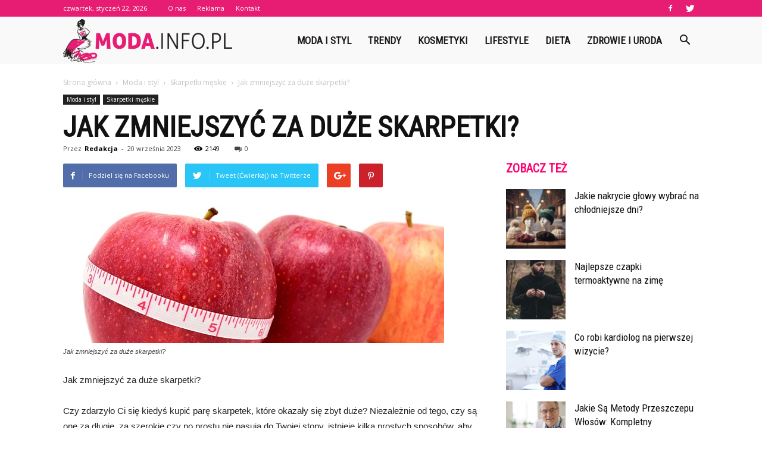

--- FILE ---
content_type: text/html; charset=UTF-8
request_url: https://www.moda.info.pl/jak-zmniejszyc-za-duze-skarpetki/
body_size: 105844
content:
<!doctype html >
<!--[if IE 8]>    <html class="ie8" lang="en"> <![endif]-->
<!--[if IE 9]>    <html class="ie9" lang="en"> <![endif]-->
<!--[if gt IE 8]><!--> <html lang="pl-PL"> <!--<![endif]-->
<head>
    <title>Jak zmniejszyć za duże skarpetki? | Moda.info.pl</title>
    <meta charset="UTF-8" />
    <meta name="viewport" content="width=device-width, initial-scale=1.0">
    <link rel="pingback" href="https://www.moda.info.pl/xmlrpc.php" />
    <meta property="og:image" content="https://www.moda.info.pl/wp-content/uploads/2023/09/1fbc250c2c62d3f84e6c6a1387cdc85c.jpeg" /><meta name="author" content="Redakcja">
<link rel='dns-prefetch' href='//fonts.googleapis.com' />
<link rel='dns-prefetch' href='//s.w.org' />
<link rel="alternate" type="application/rss+xml" title="Moda.info.pl &raquo; Kanał z wpisami" href="https://www.moda.info.pl/feed/" />
<link rel="alternate" type="application/rss+xml" title="Moda.info.pl &raquo; Kanał z komentarzami" href="https://www.moda.info.pl/comments/feed/" />
<link rel="alternate" type="application/rss+xml" title="Moda.info.pl &raquo; Jak zmniejszyć za duże skarpetki? Kanał z komentarzami" href="https://www.moda.info.pl/jak-zmniejszyc-za-duze-skarpetki/feed/" />
		<script type="text/javascript">
			window._wpemojiSettings = {"baseUrl":"https:\/\/s.w.org\/images\/core\/emoji\/11\/72x72\/","ext":".png","svgUrl":"https:\/\/s.w.org\/images\/core\/emoji\/11\/svg\/","svgExt":".svg","source":{"concatemoji":"https:\/\/www.moda.info.pl\/wp-includes\/js\/wp-emoji-release.min.js?ver=4.9.26"}};
			!function(e,a,t){var n,r,o,i=a.createElement("canvas"),p=i.getContext&&i.getContext("2d");function s(e,t){var a=String.fromCharCode;p.clearRect(0,0,i.width,i.height),p.fillText(a.apply(this,e),0,0);e=i.toDataURL();return p.clearRect(0,0,i.width,i.height),p.fillText(a.apply(this,t),0,0),e===i.toDataURL()}function c(e){var t=a.createElement("script");t.src=e,t.defer=t.type="text/javascript",a.getElementsByTagName("head")[0].appendChild(t)}for(o=Array("flag","emoji"),t.supports={everything:!0,everythingExceptFlag:!0},r=0;r<o.length;r++)t.supports[o[r]]=function(e){if(!p||!p.fillText)return!1;switch(p.textBaseline="top",p.font="600 32px Arial",e){case"flag":return s([55356,56826,55356,56819],[55356,56826,8203,55356,56819])?!1:!s([55356,57332,56128,56423,56128,56418,56128,56421,56128,56430,56128,56423,56128,56447],[55356,57332,8203,56128,56423,8203,56128,56418,8203,56128,56421,8203,56128,56430,8203,56128,56423,8203,56128,56447]);case"emoji":return!s([55358,56760,9792,65039],[55358,56760,8203,9792,65039])}return!1}(o[r]),t.supports.everything=t.supports.everything&&t.supports[o[r]],"flag"!==o[r]&&(t.supports.everythingExceptFlag=t.supports.everythingExceptFlag&&t.supports[o[r]]);t.supports.everythingExceptFlag=t.supports.everythingExceptFlag&&!t.supports.flag,t.DOMReady=!1,t.readyCallback=function(){t.DOMReady=!0},t.supports.everything||(n=function(){t.readyCallback()},a.addEventListener?(a.addEventListener("DOMContentLoaded",n,!1),e.addEventListener("load",n,!1)):(e.attachEvent("onload",n),a.attachEvent("onreadystatechange",function(){"complete"===a.readyState&&t.readyCallback()})),(n=t.source||{}).concatemoji?c(n.concatemoji):n.wpemoji&&n.twemoji&&(c(n.twemoji),c(n.wpemoji)))}(window,document,window._wpemojiSettings);
		</script>
		<style type="text/css">
img.wp-smiley,
img.emoji {
	display: inline !important;
	border: none !important;
	box-shadow: none !important;
	height: 1em !important;
	width: 1em !important;
	margin: 0 .07em !important;
	vertical-align: -0.1em !important;
	background: none !important;
	padding: 0 !important;
}
</style>
<link rel='stylesheet' id='yasrcss-css'  href='https://www.moda.info.pl/wp-content/plugins/yet-another-stars-rating/css/yasr.css' type='text/css' media='all' />
<style id='yasrcss-inline-css' type='text/css'>

		.rateit .rateit-range {
			background: url(https://www.moda.info.pl/wp-content/plugins/yet-another-stars-rating/img/stars_16_flat.png) left 0px !important;
		}

		.rateit .rateit-hover {
			background: url(https://www.moda.info.pl/wp-content/plugins/yet-another-stars-rating/img/stars_16_flat.png) left -21px !important;
		}

		.rateit .rateit-selected {
			background: url(https://www.moda.info.pl/wp-content/plugins/yet-another-stars-rating/img/stars_16_flat.png) left -42px !important;
		}

		div.medium .rateit-range {
			/*White*/
			background: url(https://www.moda.info.pl/wp-content/plugins/yet-another-stars-rating/img/stars_24_flat.png) left 0px !important;
		}

		div.medium .rateit-hover {
			/*Red*/
			background: url(https://www.moda.info.pl/wp-content/plugins/yet-another-stars-rating/img/stars_24_flat.png) left -29px !important;
		}

		div.medium .rateit-selected {
			/*Yellow*/
			background: url(https://www.moda.info.pl/wp-content/plugins/yet-another-stars-rating/img/stars_24_flat.png) left -58px !important;
		}

		/* Creating set 32 */

		div.bigstars .rateit-range {
			/*White*/
			background: url(https://www.moda.info.pl/wp-content/plugins/yet-another-stars-rating/img/stars_32_flat.png) left 0px !important;
		}

		div.bigstars .rateit-hover{
			/*red*/
			background: url(https://www.moda.info.pl/wp-content/plugins/yet-another-stars-rating/img/stars_32_flat.png) left -37px !important;
		}

		div.bigstars .rateit-selected
		{
			/*Gold*/
			background: url(https://www.moda.info.pl/wp-content/plugins/yet-another-stars-rating/img/stars_32_flat.png) left -74px !important;
		}

	
</style>
<link rel='stylesheet' id='jquery-ui-css'  href='https://www.moda.info.pl/wp-content/plugins/yet-another-stars-rating/css/jquery-ui.css?ver=1.11.2' type='text/css' media='all' />
<link rel='stylesheet' id='dashicons-css'  href='https://www.moda.info.pl/wp-includes/css/dashicons.min.css?ver=4.9.26' type='text/css' media='all' />
<link rel='stylesheet' id='yasrcsslightscheme-css'  href='https://www.moda.info.pl/wp-content/plugins/yet-another-stars-rating/css/yasr-table-light.css' type='text/css' media='all' />
<link rel='stylesheet' id='google-fonts-style-css'  href='https://fonts.googleapis.com/css?family=Roboto+Condensed%3A400%7COpen+Sans%3A300italic%2C400%2C400italic%2C600%2C600italic%2C700%7CRoboto%3A300%2C400%2C400italic%2C500%2C500italic%2C700%2C900&#038;ver=7.8.1' type='text/css' media='all' />
<link rel='stylesheet' id='js_composer_front-css'  href='https://www.moda.info.pl/wp-content/plugins/js_composer/assets/css/js_composer.min.css?ver=5.1.1' type='text/css' media='all' />
<link rel='stylesheet' id='td-theme-css'  href='https://www.moda.info.pl/wp-content/themes/Newspaper/style.css?ver=7.8.1' type='text/css' media='all' />
<link rel='stylesheet' id='td-theme-demo-style-css'  href='https://www.moda.info.pl/wp-content/themes/Newspaper/includes/demos/what/demo_style.css?ver=7.8.1' type='text/css' media='all' />
            <script>
                if (document.location.protocol != "https:") {
                    document.location = document.URL.replace(/^http:/i, "https:");
                }
            </script>
            <script type='text/javascript' src='https://www.moda.info.pl/wp-includes/js/jquery/jquery.js?ver=1.12.4'></script>
<script type='text/javascript' src='https://www.moda.info.pl/wp-includes/js/jquery/jquery-migrate.min.js?ver=1.4.1'></script>
<link rel='https://api.w.org/' href='https://www.moda.info.pl/wp-json/' />
<link rel="EditURI" type="application/rsd+xml" title="RSD" href="https://www.moda.info.pl/xmlrpc.php?rsd" />
<link rel="wlwmanifest" type="application/wlwmanifest+xml" href="https://www.moda.info.pl/wp-includes/wlwmanifest.xml" /> 
<link rel='prev' title='Co wysusza dłonie?' href='https://www.moda.info.pl/co-wysusza-dlonie/' />
<link rel='next' title='Jak dobrze rozjaśnić włosy w domu?' href='https://www.moda.info.pl/jak-dobrze-rozjasnic-wlosy-w-domu/' />
<meta name="generator" content="WordPress 4.9.26" />
<link rel="canonical" href="https://www.moda.info.pl/jak-zmniejszyc-za-duze-skarpetki/" />
<link rel='shortlink' href='https://www.moda.info.pl/?p=4896' />
<link rel="alternate" type="application/json+oembed" href="https://www.moda.info.pl/wp-json/oembed/1.0/embed?url=https%3A%2F%2Fwww.moda.info.pl%2Fjak-zmniejszyc-za-duze-skarpetki%2F" />
<link rel="alternate" type="text/xml+oembed" href="https://www.moda.info.pl/wp-json/oembed/1.0/embed?url=https%3A%2F%2Fwww.moda.info.pl%2Fjak-zmniejszyc-za-duze-skarpetki%2F&#038;format=xml" />
<!--[if lt IE 9]><script src="https://html5shim.googlecode.com/svn/trunk/html5.js"></script><![endif]-->
    <meta name="generator" content="Powered by Visual Composer - drag and drop page builder for WordPress."/>
<!--[if lte IE 9]><link rel="stylesheet" type="text/css" href="https://www.moda.info.pl/wp-content/plugins/js_composer/assets/css/vc_lte_ie9.min.css" media="screen"><![endif]-->
<!-- JS generated by theme -->

<script>
    
    

	    var tdBlocksArray = []; //here we store all the items for the current page

	    //td_block class - each ajax block uses a object of this class for requests
	    function tdBlock() {
		    this.id = '';
		    this.block_type = 1; //block type id (1-234 etc)
		    this.atts = '';
		    this.td_column_number = '';
		    this.td_current_page = 1; //
		    this.post_count = 0; //from wp
		    this.found_posts = 0; //from wp
		    this.max_num_pages = 0; //from wp
		    this.td_filter_value = ''; //current live filter value
		    this.is_ajax_running = false;
		    this.td_user_action = ''; // load more or infinite loader (used by the animation)
		    this.header_color = '';
		    this.ajax_pagination_infinite_stop = ''; //show load more at page x
	    }


        // td_js_generator - mini detector
        (function(){
            var htmlTag = document.getElementsByTagName("html")[0];

            if ( navigator.userAgent.indexOf("MSIE 10.0") > -1 ) {
                htmlTag.className += ' ie10';
            }

            if ( !!navigator.userAgent.match(/Trident.*rv\:11\./) ) {
                htmlTag.className += ' ie11';
            }

            if ( /(iPad|iPhone|iPod)/g.test(navigator.userAgent) ) {
                htmlTag.className += ' td-md-is-ios';
            }

            var user_agent = navigator.userAgent.toLowerCase();
            if ( user_agent.indexOf("android") > -1 ) {
                htmlTag.className += ' td-md-is-android';
            }

            if ( -1 !== navigator.userAgent.indexOf('Mac OS X')  ) {
                htmlTag.className += ' td-md-is-os-x';
            }

            if ( /chrom(e|ium)/.test(navigator.userAgent.toLowerCase()) ) {
               htmlTag.className += ' td-md-is-chrome';
            }

            if ( -1 !== navigator.userAgent.indexOf('Firefox') ) {
                htmlTag.className += ' td-md-is-firefox';
            }

            if ( -1 !== navigator.userAgent.indexOf('Safari') && -1 === navigator.userAgent.indexOf('Chrome') ) {
                htmlTag.className += ' td-md-is-safari';
            }

            if( -1 !== navigator.userAgent.indexOf('IEMobile') ){
                htmlTag.className += ' td-md-is-iemobile';
            }

        })();




        var tdLocalCache = {};

        ( function () {
            "use strict";

            tdLocalCache = {
                data: {},
                remove: function (resource_id) {
                    delete tdLocalCache.data[resource_id];
                },
                exist: function (resource_id) {
                    return tdLocalCache.data.hasOwnProperty(resource_id) && tdLocalCache.data[resource_id] !== null;
                },
                get: function (resource_id) {
                    return tdLocalCache.data[resource_id];
                },
                set: function (resource_id, cachedData) {
                    tdLocalCache.remove(resource_id);
                    tdLocalCache.data[resource_id] = cachedData;
                }
            };
        })();

    
    
var td_viewport_interval_list=[{"limitBottom":767,"sidebarWidth":228},{"limitBottom":1018,"sidebarWidth":300},{"limitBottom":1140,"sidebarWidth":324}];
var td_animation_stack_effect="type0";
var tds_animation_stack=true;
var td_animation_stack_specific_selectors=".entry-thumb, img";
var td_animation_stack_general_selectors=".td-animation-stack img, .td-animation-stack .entry-thumb, .post img";
var td_ajax_url="https:\/\/www.moda.info.pl\/wp-admin\/admin-ajax.php?td_theme_name=Newspaper&v=7.8.1";
var td_get_template_directory_uri="https:\/\/www.moda.info.pl\/wp-content\/themes\/Newspaper";
var tds_snap_menu="snap";
var tds_logo_on_sticky="show_header_logo";
var tds_header_style="6";
var td_please_wait="Prosz\u0119 czeka\u0107 ...";
var td_email_user_pass_incorrect="U\u017cytkownik lub has\u0142o niepoprawne!";
var td_email_user_incorrect="E-mail lub nazwa u\u017cytkownika jest niepoprawna!";
var td_email_incorrect="E-mail niepoprawny!";
var tds_more_articles_on_post_enable="";
var tds_more_articles_on_post_time_to_wait="";
var tds_more_articles_on_post_pages_distance_from_top=0;
var tds_theme_color_site_wide="#e61d73";
var tds_smart_sidebar="enabled";
var tdThemeName="Newspaper";
var td_magnific_popup_translation_tPrev="Poprzedni (Strza\u0142ka w lewo)";
var td_magnific_popup_translation_tNext="Nast\u0119pny (Strza\u0142ka w prawo)";
var td_magnific_popup_translation_tCounter="%curr% z %total%";
var td_magnific_popup_translation_ajax_tError="Zawarto\u015b\u0107 z %url% nie mo\u017ce by\u0107 za\u0142adowana.";
var td_magnific_popup_translation_image_tError="Obraz #%curr% nie mo\u017ce by\u0107 za\u0142adowany.";
var td_ad_background_click_link="";
var td_ad_background_click_target="";
</script>


<!-- Header style compiled by theme -->

<style>
    
.td-header-wrap .black-menu .sf-menu > .current-menu-item > a,
    .td-header-wrap .black-menu .sf-menu > .current-menu-ancestor > a,
    .td-header-wrap .black-menu .sf-menu > .current-category-ancestor > a,
    .td-header-wrap .black-menu .sf-menu > li > a:hover,
    .td-header-wrap .black-menu .sf-menu > .sfHover > a,
    .td-header-style-12 .td-header-menu-wrap-full,
    .sf-menu > .current-menu-item > a:after,
    .sf-menu > .current-menu-ancestor > a:after,
    .sf-menu > .current-category-ancestor > a:after,
    .sf-menu > li:hover > a:after,
    .sf-menu > .sfHover > a:after,
    .td-header-style-12 .td-affix,
    .header-search-wrap .td-drop-down-search:after,
    .header-search-wrap .td-drop-down-search .btn:hover,
    input[type=submit]:hover,
    .td-read-more a,
    .td-post-category:hover,
    .td-grid-style-1.td-hover-1 .td-big-grid-post:hover .td-post-category,
    .td-grid-style-5.td-hover-1 .td-big-grid-post:hover .td-post-category,
    .td_top_authors .td-active .td-author-post-count,
    .td_top_authors .td-active .td-author-comments-count,
    .td_top_authors .td_mod_wrap:hover .td-author-post-count,
    .td_top_authors .td_mod_wrap:hover .td-author-comments-count,
    .td-404-sub-sub-title a:hover,
    .td-search-form-widget .wpb_button:hover,
    .td-rating-bar-wrap div,
    .td_category_template_3 .td-current-sub-category,
    .dropcap,
    .td_wrapper_video_playlist .td_video_controls_playlist_wrapper,
    .wpb_default,
    .wpb_default:hover,
    .td-left-smart-list:hover,
    .td-right-smart-list:hover,
    .woocommerce-checkout .woocommerce input.button:hover,
    .woocommerce-page .woocommerce a.button:hover,
    .woocommerce-account div.woocommerce .button:hover,
    #bbpress-forums button:hover,
    .bbp_widget_login .button:hover,
    .td-footer-wrapper .td-post-category,
    .td-footer-wrapper .widget_product_search input[type="submit"]:hover,
    .woocommerce .product a.button:hover,
    .woocommerce .product #respond input#submit:hover,
    .woocommerce .checkout input#place_order:hover,
    .woocommerce .woocommerce.widget .button:hover,
    .single-product .product .summary .cart .button:hover,
    .woocommerce-cart .woocommerce table.cart .button:hover,
    .woocommerce-cart .woocommerce .shipping-calculator-form .button:hover,
    .td-next-prev-wrap a:hover,
    .td-load-more-wrap a:hover,
    .td-post-small-box a:hover,
    .page-nav .current,
    .page-nav:first-child > div,
    .td_category_template_8 .td-category-header .td-category a.td-current-sub-category,
    .td_category_template_4 .td-category-siblings .td-category a:hover,
    #bbpress-forums .bbp-pagination .current,
    #bbpress-forums #bbp-single-user-details #bbp-user-navigation li.current a,
    .td-theme-slider:hover .slide-meta-cat a,
    a.vc_btn-black:hover,
    .td-trending-now-wrapper:hover .td-trending-now-title,
    .td-scroll-up,
    .td-smart-list-button:hover,
    .td-weather-information:before,
    .td-weather-week:before,
    .td_block_exchange .td-exchange-header:before,
    .td_block_big_grid_9.td-grid-style-1 .td-post-category,
    .td_block_big_grid_9.td-grid-style-5 .td-post-category,
    .td-grid-style-6.td-hover-1 .td-module-thumb:after,
    .td-pulldown-syle-2 .td-subcat-dropdown ul:after,
    .td_block_template_9 .td-block-title:after,
    .td_block_template_15 .td-block-title:before {
        background-color: #e61d73;
    }

    .global-block-template-4 .td-related-title .td-cur-simple-item:before {
        border-color: #e61d73 transparent transparent transparent !important;
    }

    .woocommerce .woocommerce-message .button:hover,
    .woocommerce .woocommerce-error .button:hover,
    .woocommerce .woocommerce-info .button:hover,
    .global-block-template-4 .td-related-title .td-cur-simple-item,
    .global-block-template-3 .td-related-title .td-cur-simple-item,
    .global-block-template-9 .td-related-title:after {
        background-color: #e61d73 !important;
    }

    .woocommerce .product .onsale,
    .woocommerce.widget .ui-slider .ui-slider-handle {
        background: none #e61d73;
    }

    .woocommerce.widget.widget_layered_nav_filters ul li a {
        background: none repeat scroll 0 0 #e61d73 !important;
    }

    a,
    cite a:hover,
    .td_mega_menu_sub_cats .cur-sub-cat,
    .td-mega-span h3 a:hover,
    .td_mod_mega_menu:hover .entry-title a,
    .header-search-wrap .result-msg a:hover,
    .top-header-menu li a:hover,
    .top-header-menu .current-menu-item > a,
    .top-header-menu .current-menu-ancestor > a,
    .top-header-menu .current-category-ancestor > a,
    .td-social-icon-wrap > a:hover,
    .td-header-sp-top-widget .td-social-icon-wrap a:hover,
    .td-page-content blockquote p,
    .td-post-content blockquote p,
    .mce-content-body blockquote p,
    .comment-content blockquote p,
    .wpb_text_column blockquote p,
    .td_block_text_with_title blockquote p,
    .td_module_wrap:hover .entry-title a,
    .td-subcat-filter .td-subcat-list a:hover,
    .td-subcat-filter .td-subcat-dropdown a:hover,
    .td_quote_on_blocks,
    .dropcap2,
    .dropcap3,
    .td_top_authors .td-active .td-authors-name a,
    .td_top_authors .td_mod_wrap:hover .td-authors-name a,
    .td-post-next-prev-content a:hover,
    .author-box-wrap .td-author-social a:hover,
    .td-author-name a:hover,
    .td-author-url a:hover,
    .td_mod_related_posts:hover h3 > a,
    .td-post-template-11 .td-related-title .td-related-left:hover,
    .td-post-template-11 .td-related-title .td-related-right:hover,
    .td-post-template-11 .td-related-title .td-cur-simple-item,
    .td-post-template-11 .td_block_related_posts .td-next-prev-wrap a:hover,
    .comment-reply-link:hover,
    .logged-in-as a:hover,
    #cancel-comment-reply-link:hover,
    .td-search-query,
    .td-category-header .td-pulldown-category-filter-link:hover,
    .td-category-siblings .td-subcat-dropdown a:hover,
    .td-category-siblings .td-subcat-dropdown a.td-current-sub-category,
    .widget a:hover,
    .archive .widget_archive .current,
    .archive .widget_archive .current a,
    .widget_calendar tfoot a:hover,
    .woocommerce a.added_to_cart:hover,
    #bbpress-forums li.bbp-header .bbp-reply-content span a:hover,
    #bbpress-forums .bbp-forum-freshness a:hover,
    #bbpress-forums .bbp-topic-freshness a:hover,
    #bbpress-forums .bbp-forums-list li a:hover,
    #bbpress-forums .bbp-forum-title:hover,
    #bbpress-forums .bbp-topic-permalink:hover,
    #bbpress-forums .bbp-topic-started-by a:hover,
    #bbpress-forums .bbp-topic-started-in a:hover,
    #bbpress-forums .bbp-body .super-sticky li.bbp-topic-title .bbp-topic-permalink,
    #bbpress-forums .bbp-body .sticky li.bbp-topic-title .bbp-topic-permalink,
    .widget_display_replies .bbp-author-name,
    .widget_display_topics .bbp-author-name,
    .footer-text-wrap .footer-email-wrap a,
    .td-subfooter-menu li a:hover,
    .footer-social-wrap a:hover,
    a.vc_btn-black:hover,
    .td-smart-list-dropdown-wrap .td-smart-list-button:hover,
    .td_module_17 .td-read-more a:hover,
    .td_module_18 .td-read-more a:hover,
    .td_module_19 .td-post-author-name a:hover,
    .td-instagram-user a,
    .td-pulldown-syle-2 .td-subcat-dropdown:hover .td-subcat-more span,
    .td-pulldown-syle-2 .td-subcat-dropdown:hover .td-subcat-more i,
    .td-pulldown-syle-3 .td-subcat-dropdown:hover .td-subcat-more span,
    .td-pulldown-syle-3 .td-subcat-dropdown:hover .td-subcat-more i,
    .td-block-title-wrap .td-wrapper-pulldown-filter .td-pulldown-filter-display-option:hover,
    .td-block-title-wrap .td-wrapper-pulldown-filter .td-pulldown-filter-display-option:hover i,
    .td-block-title-wrap .td-wrapper-pulldown-filter .td-pulldown-filter-link:hover,
    .td-block-title-wrap .td-wrapper-pulldown-filter .td-pulldown-filter-item .td-cur-simple-item,
    .global-block-template-2 .td-related-title .td-cur-simple-item,
    .global-block-template-5 .td-related-title .td-cur-simple-item,
    .global-block-template-6 .td-related-title .td-cur-simple-item,
    .global-block-template-7 .td-related-title .td-cur-simple-item,
    .global-block-template-8 .td-related-title .td-cur-simple-item,
    .global-block-template-9 .td-related-title .td-cur-simple-item,
    .global-block-template-10 .td-related-title .td-cur-simple-item,
    .global-block-template-11 .td-related-title .td-cur-simple-item,
    .global-block-template-12 .td-related-title .td-cur-simple-item,
    .global-block-template-13 .td-related-title .td-cur-simple-item,
    .global-block-template-14 .td-related-title .td-cur-simple-item,
    .global-block-template-15 .td-related-title .td-cur-simple-item,
    .global-block-template-16 .td-related-title .td-cur-simple-item,
    .global-block-template-17 .td-related-title .td-cur-simple-item,
    .td-theme-wrap .sf-menu ul .td-menu-item > a:hover,
    .td-theme-wrap .sf-menu ul .sfHover > a,
    .td-theme-wrap .sf-menu ul .current-menu-ancestor > a,
    .td-theme-wrap .sf-menu ul .current-category-ancestor > a,
    .td-theme-wrap .sf-menu ul .current-menu-item > a {
        color: #e61d73;
    }

    a.vc_btn-black.vc_btn_square_outlined:hover,
    a.vc_btn-black.vc_btn_outlined:hover,
    .td-mega-menu-page .wpb_content_element ul li a:hover,
     .td-theme-wrap .td-aj-search-results .td_module_wrap:hover .entry-title a,
    .td-theme-wrap .header-search-wrap .result-msg a:hover {
        color: #e61d73 !important;
    }

    .td-next-prev-wrap a:hover,
    .td-load-more-wrap a:hover,
    .td-post-small-box a:hover,
    .page-nav .current,
    .page-nav:first-child > div,
    .td_category_template_8 .td-category-header .td-category a.td-current-sub-category,
    .td_category_template_4 .td-category-siblings .td-category a:hover,
    #bbpress-forums .bbp-pagination .current,
    .post .td_quote_box,
    .page .td_quote_box,
    a.vc_btn-black:hover,
    .td_block_template_5 .td-block-title > * {
        border-color: #e61d73;
    }

    .td_wrapper_video_playlist .td_video_currently_playing:after {
        border-color: #e61d73 !important;
    }

    .header-search-wrap .td-drop-down-search:before {
        border-color: transparent transparent #e61d73 transparent;
    }

    .block-title > span,
    .block-title > a,
    .block-title > label,
    .widgettitle,
    .widgettitle:after,
    .td-trending-now-title,
    .td-trending-now-wrapper:hover .td-trending-now-title,
    .wpb_tabs li.ui-tabs-active a,
    .wpb_tabs li:hover a,
    .vc_tta-container .vc_tta-color-grey.vc_tta-tabs-position-top.vc_tta-style-classic .vc_tta-tabs-container .vc_tta-tab.vc_active > a,
    .vc_tta-container .vc_tta-color-grey.vc_tta-tabs-position-top.vc_tta-style-classic .vc_tta-tabs-container .vc_tta-tab:hover > a,
    .td_block_template_1 .td-related-title .td-cur-simple-item,
    .woocommerce .product .products h2,
    .td-subcat-filter .td-subcat-dropdown:hover .td-subcat-more {
    	background-color: #e61d73;
    }

    .woocommerce div.product .woocommerce-tabs ul.tabs li.active {
    	background-color: #e61d73 !important;
    }

    .block-title,
    .td_block_template_1 .td-related-title,
    .wpb_tabs .wpb_tabs_nav,
    .vc_tta-container .vc_tta-color-grey.vc_tta-tabs-position-top.vc_tta-style-classic .vc_tta-tabs-container,
    .woocommerce div.product .woocommerce-tabs ul.tabs:before {
        border-color: #e61d73;
    }
    .td_block_wrap .td-subcat-item a.td-cur-simple-item {
	    color: #e61d73;
	}


    
    .td-grid-style-4 .entry-title
    {
        background-color: rgba(230, 29, 115, 0.7);
    }

    
    .td-theme-wrap .block-title > span,
    .td-theme-wrap .block-title > span > a,
    .td-theme-wrap .widget_rss .block-title .rsswidget,
    .td-theme-wrap .block-title > a,
    .widgettitle,
    .widgettitle > a,
    .td-trending-now-title,
    .wpb_tabs li.ui-tabs-active a,
    .wpb_tabs li:hover a,
    .vc_tta-container .vc_tta-color-grey.vc_tta-tabs-position-top.vc_tta-style-classic .vc_tta-tabs-container .vc_tta-tab.vc_active > a,
    .vc_tta-container .vc_tta-color-grey.vc_tta-tabs-position-top.vc_tta-style-classic .vc_tta-tabs-container .vc_tta-tab:hover > a,
    .td-related-title .td-cur-simple-item,
    .woocommerce div.product .woocommerce-tabs ul.tabs li.active,
    .woocommerce .product .products h2,
    .td-theme-wrap .td_block_template_2 .td-block-title > *,
    .td-theme-wrap .td_block_template_3 .td-block-title > *,
    .td-theme-wrap .td_block_template_4 .td-block-title > *,
    .td-theme-wrap .td_block_template_5 .td-block-title > *,
    .td-theme-wrap .td_block_template_6 .td-block-title > *,
    .td-theme-wrap .td_block_template_6 .td-block-title:before,
    .td-theme-wrap .td_block_template_7 .td-block-title > *,
    .td-theme-wrap .td_block_template_8 .td-block-title > *,
    .td-theme-wrap .td_block_template_9 .td-block-title > *,
    .td-theme-wrap .td_block_template_10 .td-block-title > *,
    .td-theme-wrap .td_block_template_11 .td-block-title > *,
    .td-theme-wrap .td_block_template_12 .td-block-title > *,
    .td-theme-wrap .td_block_template_13 .td-block-title > span,
    .td-theme-wrap .td_block_template_13 .td-block-title > a,
    .td-theme-wrap .td_block_template_14 .td-block-title > *,
    .td-theme-wrap .td_block_template_14 .td-block-title-wrap .td-wrapper-pulldown-filter .td-pulldown-filter-display-option,
    .td-theme-wrap .td_block_template_14 .td-block-title-wrap .td-wrapper-pulldown-filter .td-pulldown-filter-display-option i,
    .td-theme-wrap .td_block_template_14 .td-block-title-wrap .td-wrapper-pulldown-filter .td-pulldown-filter-display-option:hover,
    .td-theme-wrap .td_block_template_14 .td-block-title-wrap .td-wrapper-pulldown-filter .td-pulldown-filter-display-option:hover i,
    .td-theme-wrap .td_block_template_15 .td-block-title > *,
    .td-theme-wrap .td_block_template_15 .td-block-title-wrap .td-wrapper-pulldown-filter,
    .td-theme-wrap .td_block_template_15 .td-block-title-wrap .td-wrapper-pulldown-filter i,
    .td-theme-wrap .td_block_template_16 .td-block-title > *,
    .td-theme-wrap .td_block_template_17 .td-block-title > * {
    	color: #ff036e;
    }


    
    .td-header-wrap .td-header-top-menu-full,
    .td-header-wrap .top-header-menu .sub-menu {
        background-color: #e61d73;
    }
    .td-header-style-8 .td-header-top-menu-full {
        background-color: transparent;
    }
    .td-header-style-8 .td-header-top-menu-full .td-header-top-menu {
        background-color: #e61d73;
        padding-left: 15px;
        padding-right: 15px;
    }

    .td-header-wrap .td-header-top-menu-full .td-header-top-menu,
    .td-header-wrap .td-header-top-menu-full {
        border-bottom: none;
    }


    
    .td-header-top-menu,
    .td-header-top-menu a,
    .td-header-wrap .td-header-top-menu-full .td-header-top-menu,
    .td-header-wrap .td-header-top-menu-full a,
    .td-header-style-8 .td-header-top-menu,
    .td-header-style-8 .td-header-top-menu a {
        color: #ffffff;
    }

    
    .top-header-menu .current-menu-item > a,
    .top-header-menu .current-menu-ancestor > a,
    .top-header-menu .current-category-ancestor > a,
    .top-header-menu li a:hover {
        color: #1d1c1a;
    }

    
    .td-header-wrap .td-header-sp-top-widget .td-icon-font {
        color: #ffffff;
    }

    
    .td-header-wrap .td-header-sp-top-widget i.td-icon-font:hover {
        color: #1d1c1a;
    }


    
    .td-header-wrap .td-header-menu-wrap-full,
    .sf-menu > .current-menu-ancestor > a,
    .sf-menu > .current-category-ancestor > a,
    .td-header-menu-wrap.td-affix,
    .td-header-style-3 .td-header-main-menu,
    .td-header-style-3 .td-affix .td-header-main-menu,
    .td-header-style-4 .td-header-main-menu,
    .td-header-style-4 .td-affix .td-header-main-menu,
    .td-header-style-8 .td-header-menu-wrap.td-affix,
    .td-header-style-8 .td-header-top-menu-full {
		background-color: #f9f9f9;
    }


    .td-boxed-layout .td-header-style-3 .td-header-menu-wrap,
    .td-boxed-layout .td-header-style-4 .td-header-menu-wrap,
    .td-header-style-3 .td_stretch_content .td-header-menu-wrap,
    .td-header-style-4 .td_stretch_content .td-header-menu-wrap {
    	background-color: #f9f9f9 !important;
    }


    @media (min-width: 1019px) {
        .td-header-style-1 .td-header-sp-recs,
        .td-header-style-1 .td-header-sp-logo {
            margin-bottom: 28px;
        }
    }

    @media (min-width: 768px) and (max-width: 1018px) {
        .td-header-style-1 .td-header-sp-recs,
        .td-header-style-1 .td-header-sp-logo {
            margin-bottom: 14px;
        }
    }

    .td-header-style-7 .td-header-top-menu {
        border-bottom: none;
    }


    
    .sf-menu > .current-menu-item > a:after,
    .sf-menu > .current-menu-ancestor > a:after,
    .sf-menu > .current-category-ancestor > a:after,
    .sf-menu > li:hover > a:after,
    .sf-menu > .sfHover > a:after,
    .td_block_mega_menu .td-next-prev-wrap a:hover,
    .td-mega-span .td-post-category:hover,
    .td-header-wrap .black-menu .sf-menu > li > a:hover,
    .td-header-wrap .black-menu .sf-menu > .current-menu-ancestor > a,
    .td-header-wrap .black-menu .sf-menu > .sfHover > a,
    .header-search-wrap .td-drop-down-search:after,
    .header-search-wrap .td-drop-down-search .btn:hover,
    .td-header-wrap .black-menu .sf-menu > .current-menu-item > a,
    .td-header-wrap .black-menu .sf-menu > .current-menu-ancestor > a,
    .td-header-wrap .black-menu .sf-menu > .current-category-ancestor > a {
        background-color: #e61d73;
    }


    .td_block_mega_menu .td-next-prev-wrap a:hover {
        border-color: #e61d73;
    }

    .header-search-wrap .td-drop-down-search:before {
        border-color: transparent transparent #e61d73 transparent;
    }

    .td_mega_menu_sub_cats .cur-sub-cat,
    .td_mod_mega_menu:hover .entry-title a,
    .td-theme-wrap .sf-menu ul .td-menu-item > a:hover,
    .td-theme-wrap .sf-menu ul .sfHover > a,
    .td-theme-wrap .sf-menu ul .current-menu-ancestor > a,
    .td-theme-wrap .sf-menu ul .current-category-ancestor > a,
    .td-theme-wrap .sf-menu ul .current-menu-item > a {
        color: #e61d73;
    }


    
    .td-header-wrap .td-header-menu-wrap .sf-menu > li > a,
    .td-header-wrap .header-search-wrap .td-icon-search {
        color: #1d1c1a;
    }

    
    @media (max-width: 767px) {
        body .td-header-wrap .td-header-main-menu {
            background-color: #000000 !important;
        }
    }


    
    .td-menu-background:before,
    .td-search-background:before {
        background: #3a112e;
        background: -moz-linear-gradient(top, #3a112e 0%, #e2285a 100%);
        background: -webkit-gradient(left top, left bottom, color-stop(0%, #3a112e), color-stop(100%, #e2285a));
        background: -webkit-linear-gradient(top, #3a112e 0%, #e2285a 100%);
        background: -o-linear-gradient(top, #3a112e 0%, @mobileu_gradient_two_mob 100%);
        background: -ms-linear-gradient(top, #3a112e 0%, #e2285a 100%);
        background: linear-gradient(to bottom, #3a112e 0%, #e2285a 100%);
        filter: progid:DXImageTransform.Microsoft.gradient( startColorstr='#3a112e', endColorstr='#e2285a', GradientType=0 );
    }

    
    .td-footer-wrapper,
    .td-footer-wrapper .td_block_template_7 .td-block-title > *,
    .td-footer-wrapper .td_block_template_17 .td-block-title,
    .td-footer-wrapper .td-block-title-wrap .td-wrapper-pulldown-filter {
        background-color: #f9f9f9;
    }

    
    .td-footer-wrapper,
    .td-footer-wrapper a,
    .td-footer-wrapper .block-title a,
    .td-footer-wrapper .block-title span,
    .td-footer-wrapper .block-title label,
    .td-footer-wrapper .td-excerpt,
    .td-footer-wrapper .td-post-author-name span,
    .td-footer-wrapper .td-post-date,
    .td-footer-wrapper .td-social-style3 .td_social_type a,
    .td-footer-wrapper .td-social-style3,
    .td-footer-wrapper .td-social-style4 .td_social_type a,
    .td-footer-wrapper .td-social-style4,
    .td-footer-wrapper .td-social-style9,
    .td-footer-wrapper .td-social-style10,
    .td-footer-wrapper .td-social-style2 .td_social_type a,
    .td-footer-wrapper .td-social-style8 .td_social_type a,
    .td-footer-wrapper .td-social-style2 .td_social_type,
    .td-footer-wrapper .td-social-style8 .td_social_type,
    .td-footer-template-13 .td-social-name,
    .td-footer-wrapper .td_block_template_7 .td-block-title > * {
        color: #1d1c1a;
    }

    .td-footer-wrapper .widget_calendar th,
    .td-footer-wrapper .widget_calendar td,
    .td-footer-wrapper .td-social-style2 .td_social_type .td-social-box,
    .td-footer-wrapper .td-social-style8 .td_social_type .td-social-box,
    .td-social-style-2 .td-icon-font:after {
        border-color: #1d1c1a;
    }

    .td-footer-wrapper .td-module-comments a,
    .td-footer-wrapper .td-post-category,
    .td-footer-wrapper .td-slide-meta .td-post-author-name span,
    .td-footer-wrapper .td-slide-meta .td-post-date {
        color: #fff;
    }

    
    .td-footer-bottom-full .td-container::before {
        background-color: rgba(29, 28, 26, 0.1);
    }

    
	.td-footer-wrapper .block-title > span,
    .td-footer-wrapper .block-title > a,
    .td-footer-wrapper .widgettitle,
    .td-theme-wrap .td-footer-wrapper .td-container .td-block-title > *,
    .td-theme-wrap .td-footer-wrapper .td_block_template_6 .td-block-title:before {
    	color: #e61d73;
    }

    
    .td-footer-wrapper .footer-social-wrap .td-icon-font {
        color: #e61d73;
    }

    
    .td-footer-wrapper .footer-social-wrap i.td-icon-font:hover {
        color: #1d1c1a;
    }

    
    .td-sub-footer-container {
        background-color: #e61d73;
    }

    
    .td-sub-footer-container,
    .td-subfooter-menu li a {
        color: #ffffff;
    }

    
    .td-subfooter-menu li a:hover {
        color: #1d1c1a;
    }


    
    ul.sf-menu > .td-menu-item > a {
        font-family:"Roboto Condensed";
	font-size:17px;
	
    }
    
    .sf-menu ul .td-menu-item a {
        font-family:"Roboto Condensed";
	font-size:15px;
	line-height:18px;
	font-weight:bold;
	text-transform:uppercase;
	
    }
	
    .td_mod_mega_menu .item-details a {
        font-family:"Roboto Condensed";
	font-size:19px;
	line-height:21px;
	font-weight:bold;
	text-transform:uppercase;
	
    }
    
    .td_mega_menu_sub_cats .block-mega-child-cats a {
        font-family:"Roboto Condensed";
	font-size:15px;
	line-height:18px;
	font-weight:bold;
	text-transform:uppercase;
	
    }
    
    .td-mobile-content .td-mobile-main-menu > li > a {
        font-weight:bold;
	text-transform:uppercase;
	
    }
    
    .td-mobile-content .sub-menu a {
        font-weight:bold;
	text-transform:uppercase;
	
    }



	
    .block-title > span,
    .block-title > a,
    .widgettitle,
    .td-trending-now-title,
    .wpb_tabs li a,
    .vc_tta-container .vc_tta-color-grey.vc_tta-tabs-position-top.vc_tta-style-classic .vc_tta-tabs-container .vc_tta-tab > a,
    .td-theme-wrap .td-related-title a,
    .woocommerce div.product .woocommerce-tabs ul.tabs li a,
    .woocommerce .product .products h2,
    .td-theme-wrap .td-block-title {
        font-family:"Roboto Condensed";
	font-size:20px;
	font-weight:bold;
	text-transform:uppercase;
	
    }
    
    .td-big-grid-meta .td-post-category,
    .td_module_wrap .td-post-category,
    .td-module-image .td-post-category {
        font-family:"Roboto Condensed";
	font-size:18px;
	font-weight:bold;
	text-transform:uppercase;
	
    }
    
    .td-excerpt {
        font-family:"Roboto Condensed";
	
    }


	
	.td_module_wrap .td-module-title {
		font-family:"Roboto Condensed";
	
	}
     
    .td_module_3 .td-module-title {
    	font-size:26px;
	line-height:26px;
	font-weight:bold;
	text-transform:uppercase;
	
    }
    
    .td_module_6 .td-module-title {
    	font-size:16px;
	line-height:16px;
	font-weight:bold;
	text-transform:uppercase;
	
    }
    
    .td_module_11 .td-module-title {
    	font-size:36px;
	line-height:36px;
	font-weight:bold;
	text-transform:uppercase;
	
    }
    
    .td_module_18 .td-module-title {
    	font-size:50px;
	line-height:50px;
	font-weight:bold;
	text-transform:uppercase;
	
    }
    
    .td_block_trending_now .entry-title a {
    	font-family:"Roboto Condensed";
	font-size:14px;
	font-weight:bold;
	text-transform:uppercase;
	
    }
    
    .td-big-grid-post.td-big-thumb .td-big-grid-meta,
    .td-big-thumb .td-big-grid-meta .entry-title {
        font-family:"Roboto Condensed";
	font-size:42px;
	line-height:42px;
	font-weight:bold;
	text-transform:uppercase;
	
    }
    
	#td-mobile-nav,
	#td-mobile-nav .wpb_button,
	.td-search-wrap-mob {
		font-family:"Roboto Condensed";
	
	}


	
	.post .td-post-header .entry-title {
		font-family:"Roboto Condensed";
	
	}
    
    .td-post-template-default .td-post-header .entry-title {
        font-weight:bold;
	text-transform:uppercase;
	
    }
    
    .td-post-template-1 .td-post-header .entry-title {
        font-weight:bold;
	text-transform:uppercase;
	
    }
    
    .td-post-template-2 .td-post-header .entry-title {
        font-size:48px;
	line-height:46px;
	font-weight:bold;
	text-transform:uppercase;
	
    }
    
    .td-post-template-3 .td-post-header .entry-title {
        font-weight:bold;
	text-transform:uppercase;
	
    }
    
    .td-post-template-4 .td-post-header .entry-title {
        font-weight:bold;
	text-transform:uppercase;
	
    }
    
    .td-post-template-5 .td-post-header .entry-title {
        font-weight:bold;
	text-transform:uppercase;
	
    }
    
    .td-post-template-6 .td-post-header .entry-title {
        font-weight:bold;
	text-transform:uppercase;
	
    }
    
    .td-post-template-7 .td-post-header .entry-title {
        font-weight:bold;
	text-transform:uppercase;
	
    }
    
    .td-post-template-8 .td-post-header .entry-title {
        font-weight:bold;
	text-transform:uppercase;
	
    }
    
    .td-post-template-9 .td-post-header .entry-title {
        font-weight:bold;
	text-transform:uppercase;
	
    }
    
    .td-post-template-10 .td-post-header .entry-title {
        font-weight:bold;
	text-transform:uppercase;
	
    }
    
    .td-post-template-11 .td-post-header .entry-title {
        font-weight:bold;
	text-transform:uppercase;
	
    }
    
    .td-post-template-12 .td-post-header .entry-title {
        font-weight:bold;
	text-transform:uppercase;
	
    }
    
    .td-post-template-13 .td-post-header .entry-title {
        font-weight:bold;
	text-transform:uppercase;
	
    }





	
    .post .td-post-next-prev-content a {
        font-family:"Roboto Condensed";
	font-size:16px;
	font-weight:bold;
	text-transform:uppercase;
	
    }
    
    .post .author-box-wrap .td-author-name a {
        font-family:"Roboto Condensed";
	font-weight:bold;
	text-transform:uppercase;
	
    }
    
    .td_block_related_posts .entry-title a {
        font-family:"Roboto Condensed";
	font-size:16px;
	font-weight:bold;
	text-transform:uppercase;
	
    }
    
    .widget_archive a,
    .widget_calendar,
    .widget_categories a,
    .widget_nav_menu a,
    .widget_meta a,
    .widget_pages a,
    .widget_recent_comments a,
    .widget_recent_entries a,
    .widget_text .textwidget,
    .widget_tag_cloud a,
    .widget_search input,
    .woocommerce .product-categories a,
    .widget_display_forums a,
    .widget_display_replies a,
    .widget_display_topics a,
    .widget_display_views a,
    .widget_display_stats {
    	font-family:"Roboto Condensed";
	font-weight:bold;
	text-transform:uppercase;
	
    }



/* Style generated by theme for demo: what */

.td-what .td_module_3 .td-module-image .td-post-category,
    	.td-what .td_module_11 .td-post-category,
    	.td-what .td_module_18 .td-post-category,
    	.td-what .td_module_18 .td-post-category:hover,
    	.td-what .td-related-title .td-cur-simple-item:hover,
    	.td-what .td_block_template_1 .td-related-title a:hover,
    	.td-what .td_block_template_1 .td-related-title .td-cur-simple-item {
			color: #e61d73;
		}

		
		.td-what .td-header-style-6 .black-menu .sf-menu > li > a:hover,
	    .td-what .td-header-style-6 .black-menu .sf-menu > .sfHover > a,
	    .td-what .td-header-style-6 .black-menu .sf-menu > .current-menu-item > a,
	    .td-what .td-header-style-6 .black-menu .sf-menu > .current-menu-ancestor > a,
	    .td-what .td-header-style-6 .black-menu .sf-menu > .current-category-ancestor > a {
	    	color: #e61d73;
	    }
</style>

<script>
  (function(i,s,o,g,r,a,m){i['GoogleAnalyticsObject']=r;i[r]=i[r]||function(){
  (i[r].q=i[r].q||[]).push(arguments)},i[r].l=1*new Date();a=s.createElement(o),
  m=s.getElementsByTagName(o)[0];a.async=1;a.src=g;m.parentNode.insertBefore(a,m)
  })(window,document,'script','https://www.google-analytics.com/analytics.js','ga');

  ga('create', 'UA-118794390-1', 'auto');
  ga('send', 'pageview');

</script><noscript><style type="text/css"> .wpb_animate_when_almost_visible { opacity: 1; }</style></noscript></head>

<body data-rsssl=1 class="post-template-default single single-post postid-4896 single-format-standard jak-zmniejszyc-za-duze-skarpetki global-block-template-1 td-what single_template_2 wpb-js-composer js-comp-ver-5.1.1 vc_responsive td-animation-stack-type0 td-full-layout" itemscope="itemscope" itemtype="https://schema.org/WebPage">

        <div class="td-scroll-up"><i class="td-icon-menu-up"></i></div>
    
    <div class="td-menu-background"></div>
<div id="td-mobile-nav">
    <div class="td-mobile-container">
        <!-- mobile menu top section -->
        <div class="td-menu-socials-wrap">
            <!-- socials -->
            <div class="td-menu-socials">
                
        <span class="td-social-icon-wrap">
            <a target="_blank" href="https://www.facebook.com/Modainfopl-365817973910759/" title="Facebook">
                <i class="td-icon-font td-icon-facebook"></i>
            </a>
        </span>
        <span class="td-social-icon-wrap">
            <a target="_blank" href="https://twitter.com/moda_info_pl" title="Twitter">
                <i class="td-icon-font td-icon-twitter"></i>
            </a>
        </span>            </div>
            <!-- close button -->
            <div class="td-mobile-close">
                <a href="#"><i class="td-icon-close-mobile"></i></a>
            </div>
        </div>

        <!-- login section -->
        
        <!-- menu section -->
        <div class="td-mobile-content">
            <div class="menu-menu-container"><ul id="menu-menu" class="td-mobile-main-menu"><li id="menu-item-21" class="menu-item menu-item-type-taxonomy menu-item-object-category current-post-ancestor menu-item-first menu-item-21"><a href="https://www.moda.info.pl/category/moda-i-styl/">Moda i styl</a></li>
<li id="menu-item-22" class="menu-item menu-item-type-taxonomy menu-item-object-category menu-item-22"><a href="https://www.moda.info.pl/category/trendy/">Trendy</a></li>
<li id="menu-item-19" class="menu-item menu-item-type-taxonomy menu-item-object-category menu-item-19"><a href="https://www.moda.info.pl/category/kosmetyki/">Kosmetyki</a></li>
<li id="menu-item-20" class="menu-item menu-item-type-taxonomy menu-item-object-category menu-item-20"><a href="https://www.moda.info.pl/category/lifestyle/">Lifestyle</a></li>
<li id="menu-item-34" class="menu-item menu-item-type-taxonomy menu-item-object-category menu-item-34"><a href="https://www.moda.info.pl/category/dieta/">Dieta</a></li>
<li id="menu-item-23" class="menu-item menu-item-type-taxonomy menu-item-object-category menu-item-23"><a href="https://www.moda.info.pl/category/zdrowie-i-uroda/">Zdrowie i uroda</a></li>
</ul></div>        </div>
    </div>

    <!-- register/login section -->
    </div>    <div class="td-search-background"></div>
<div class="td-search-wrap-mob">
	<div class="td-drop-down-search" aria-labelledby="td-header-search-button">
		<form method="get" class="td-search-form" action="https://www.moda.info.pl/">
			<!-- close button -->
			<div class="td-search-close">
				<a href="#"><i class="td-icon-close-mobile"></i></a>
			</div>
			<div role="search" class="td-search-input">
				<span>Wyszukiwanie</span>
				<input id="td-header-search-mob" type="text" value="" name="s" autocomplete="off" />
			</div>
		</form>
		<div id="td-aj-search-mob"></div>
	</div>
</div>    
    
    <div id="td-outer-wrap" class="td-theme-wrap">
    
        <!--
Header style 6
-->

<div class="td-header-wrap td-header-style-6">

    <div class="td-header-top-menu-full td-container-wrap ">
        <div class="td-container td-header-row td-header-top-menu">
            
    <div class="top-bar-style-1">
        
<div class="td-header-sp-top-menu">


	        <div class="td_data_time">
            <div >

                czwartek, styczeń 22, 2026
            </div>
        </div>
    <div class="menu-top-container"><ul id="menu-top" class="top-header-menu"><li id="menu-item-18" class="menu-item menu-item-type-post_type menu-item-object-page menu-item-first td-menu-item td-normal-menu menu-item-18"><a href="https://www.moda.info.pl/o-nas/">O nas</a></li>
<li id="menu-item-17" class="menu-item menu-item-type-post_type menu-item-object-page td-menu-item td-normal-menu menu-item-17"><a href="https://www.moda.info.pl/reklama/">Reklama</a></li>
<li id="menu-item-16" class="menu-item menu-item-type-post_type menu-item-object-page td-menu-item td-normal-menu menu-item-16"><a href="https://www.moda.info.pl/kontakt/">Kontakt</a></li>
</ul></div></div>
        <div class="td-header-sp-top-widget">
    
        <span class="td-social-icon-wrap">
            <a target="_blank" href="https://www.facebook.com/Modainfopl-365817973910759/" title="Facebook">
                <i class="td-icon-font td-icon-facebook"></i>
            </a>
        </span>
        <span class="td-social-icon-wrap">
            <a target="_blank" href="https://twitter.com/moda_info_pl" title="Twitter">
                <i class="td-icon-font td-icon-twitter"></i>
            </a>
        </span></div>
    </div>

<!-- LOGIN MODAL -->
        </div>
    </div>

    <div class="td-header-menu-wrap-full td-container-wrap ">
        <div class="td-header-menu-wrap">
            <div class="td-container td-header-row td-header-main-menu black-menu">
                <div id="td-header-menu" role="navigation">
    <div id="td-top-mobile-toggle"><a href="#"><i class="td-icon-font td-icon-mobile"></i></a></div>
    <div class="td-main-menu-logo td-logo-in-menu">
                    <a class="td-main-logo" href="https://www.moda.info.pl/">
                <img src="https://www.moda.info.pl/wp-content/uploads/2018/05/moda-info-pl.png" alt="moda-info-pl" title="moda-info-pl"/>
                <span class="td-visual-hidden">Moda.info.pl</span>
            </a>
            </div>
    <div class="menu-menu-container"><ul id="menu-menu-1" class="sf-menu"><li class="menu-item menu-item-type-taxonomy menu-item-object-category current-post-ancestor menu-item-first td-menu-item td-normal-menu menu-item-21"><a href="https://www.moda.info.pl/category/moda-i-styl/">Moda i styl</a></li>
<li class="menu-item menu-item-type-taxonomy menu-item-object-category td-menu-item td-normal-menu menu-item-22"><a href="https://www.moda.info.pl/category/trendy/">Trendy</a></li>
<li class="menu-item menu-item-type-taxonomy menu-item-object-category td-menu-item td-normal-menu menu-item-19"><a href="https://www.moda.info.pl/category/kosmetyki/">Kosmetyki</a></li>
<li class="menu-item menu-item-type-taxonomy menu-item-object-category td-menu-item td-normal-menu menu-item-20"><a href="https://www.moda.info.pl/category/lifestyle/">Lifestyle</a></li>
<li class="menu-item menu-item-type-taxonomy menu-item-object-category td-menu-item td-normal-menu menu-item-34"><a href="https://www.moda.info.pl/category/dieta/">Dieta</a></li>
<li class="menu-item menu-item-type-taxonomy menu-item-object-category td-menu-item td-normal-menu menu-item-23"><a href="https://www.moda.info.pl/category/zdrowie-i-uroda/">Zdrowie i uroda</a></li>
</ul></div></div>


<div class="td-search-wrapper">
    <div id="td-top-search">
        <!-- Search -->
        <div class="header-search-wrap">
            <div class="dropdown header-search">
                <a id="td-header-search-button" href="#" role="button" class="dropdown-toggle " data-toggle="dropdown"><i class="td-icon-search"></i></a>
                <a id="td-header-search-button-mob" href="#" role="button" class="dropdown-toggle " data-toggle="dropdown"><i class="td-icon-search"></i></a>
            </div>
        </div>
    </div>
</div>

<div class="header-search-wrap">
	<div class="dropdown header-search">
		<div class="td-drop-down-search" aria-labelledby="td-header-search-button">
			<form method="get" class="td-search-form" action="https://www.moda.info.pl/">
				<div role="search" class="td-head-form-search-wrap">
					<input id="td-header-search" type="text" value="" name="s" autocomplete="off" /><input class="wpb_button wpb_btn-inverse btn" type="submit" id="td-header-search-top" value="Wyszukiwanie" />
				</div>
			</form>
			<div id="td-aj-search"></div>
		</div>
	</div>
</div>            </div>
        </div>
    </div>

    <div class="td-banner-wrap-full td-container-wrap ">
        <div class="td-container-header td-header-row td-header-header">
            <div class="td-header-sp-recs">
                <div class="td-header-rec-wrap">
    
</div>            </div>
        </div>
    </div>

</div><div class="td-main-content-wrap td-container-wrap">

    <div class="td-container td-post-template-2">
        <article id="post-4896" class="post-4896 post type-post status-publish format-standard has-post-thumbnail hentry category-skarpetki-meskie" itemscope itemtype="https://schema.org/Article">
            <div class="td-pb-row">
                <div class="td-pb-span12">
                    <div class="td-post-header">
                        <div class="td-crumb-container"><div class="entry-crumbs" itemscope itemtype="http://schema.org/BreadcrumbList"><span class="td-bred-first"><a href="https://www.moda.info.pl/">Strona główna</a></span> <i class="td-icon-right td-bread-sep"></i> <span itemscope itemprop="itemListElement" itemtype="http://schema.org/ListItem">
                               <a title="Zobacz wszystkie wiadomości Moda i styl" class="entry-crumb" itemscope itemprop="item" itemtype="http://schema.org/Thing" href="https://www.moda.info.pl/category/moda-i-styl/">
                                  <span itemprop="name">Moda i styl</span>    </a>    <meta itemprop="position" content = "1"></span> <i class="td-icon-right td-bread-sep"></i> <span itemscope itemprop="itemListElement" itemtype="http://schema.org/ListItem">
                               <a title="Zobacz wszystkie wiadomości Skarpetki męskie" class="entry-crumb" itemscope itemprop="item" itemtype="http://schema.org/Thing" href="https://www.moda.info.pl/category/moda-i-styl/skarpetki-meskie/">
                                  <span itemprop="name">Skarpetki męskie</span>    </a>    <meta itemprop="position" content = "2"></span> <i class="td-icon-right td-bread-sep td-bred-no-url-last"></i> <span class="td-bred-no-url-last">Jak zmniejszyć za duże skarpetki?</span></div></div>

                        <ul class="td-category"><li class="entry-category"><a  href="https://www.moda.info.pl/category/moda-i-styl/">Moda i styl</a></li><li class="entry-category"><a  href="https://www.moda.info.pl/category/moda-i-styl/skarpetki-meskie/">Skarpetki męskie</a></li></ul>
                        <header class="td-post-title">
                            <h1 class="entry-title">Jak zmniejszyć za duże skarpetki?</h1>

                            

                            <div class="td-module-meta-info">
                                <div class="td-post-author-name"><div class="td-author-by">Przez</div> <a href="https://www.moda.info.pl/author/modaz/">Redakcja</a><div class="td-author-line"> - </div> </div>                                <span class="td-post-date"><time class="entry-date updated td-module-date" datetime="2023-09-20T16:33:00+00:00" >20 września 2023</time></span>                                <div class="td-post-views"><i class="td-icon-views"></i><span class="td-nr-views-4896">2149</span></div>                                <div class="td-post-comments"><a href="https://www.moda.info.pl/jak-zmniejszyc-za-duze-skarpetki/#respond"><i class="td-icon-comments"></i>0</a></div>                            </div>

                        </header>
                    </div>
                </div>
            </div> <!-- /.td-pb-row -->

            <div class="td-pb-row">
                                            <div class="td-pb-span8 td-main-content" role="main">
                                <div class="td-ss-main-content">
                                    
        <div class="td-post-sharing td-post-sharing-top ">
				<div class="td-default-sharing">
		            <a class="td-social-sharing-buttons td-social-facebook" href="https://www.facebook.com/sharer.php?u=https%3A%2F%2Fwww.moda.info.pl%2Fjak-zmniejszyc-za-duze-skarpetki%2F" onclick="window.open(this.href, 'mywin','left=50,top=50,width=600,height=350,toolbar=0'); return false;"><i class="td-icon-facebook"></i><div class="td-social-but-text">Podziel się na Facebooku</div></a>
		            <a class="td-social-sharing-buttons td-social-twitter" href="https://twitter.com/intent/tweet?text=Jak+zmniejszy%C4%87+za+du%C5%BCe+skarpetki%3F&url=https%3A%2F%2Fwww.moda.info.pl%2Fjak-zmniejszyc-za-duze-skarpetki%2F&via=Moda.info.pl"  ><i class="td-icon-twitter"></i><div class="td-social-but-text">Tweet (Ćwierkaj) na Twitterze</div></a>
		            <a class="td-social-sharing-buttons td-social-google" href="https://plus.google.com/share?url=https://www.moda.info.pl/jak-zmniejszyc-za-duze-skarpetki/" onclick="window.open(this.href, 'mywin','left=50,top=50,width=600,height=350,toolbar=0'); return false;"><i class="td-icon-googleplus"></i></a>
		            <a class="td-social-sharing-buttons td-social-pinterest" href="https://pinterest.com/pin/create/button/?url=https://www.moda.info.pl/jak-zmniejszyc-za-duze-skarpetki/&amp;media=https://www.moda.info.pl/wp-content/uploads/2023/09/1fbc250c2c62d3f84e6c6a1387cdc85c.jpeg&description=Jak+zmniejszy%C4%87+za+du%C5%BCe+skarpetki%3F" onclick="window.open(this.href, 'mywin','left=50,top=50,width=600,height=350,toolbar=0'); return false;"><i class="td-icon-pinterest"></i></a>
		            <a class="td-social-sharing-buttons td-social-whatsapp" href="whatsapp://send?text=Jak+zmniejszy%C4%87+za+du%C5%BCe+skarpetki%3F%20-%20https%3A%2F%2Fwww.moda.info.pl%2Fjak-zmniejszyc-za-duze-skarpetki%2F" ><i class="td-icon-whatsapp"></i></a>
	            </div></div>

        <div class="td-post-content">
            <div class="td-post-featured-image"><figure><a href="https://www.moda.info.pl/wp-content/uploads/2023/09/1fbc250c2c62d3f84e6c6a1387cdc85c.jpeg" data-caption="Jak zmniejszyć za duże skarpetki?"><img width="640" height="232" class="entry-thumb td-modal-image" src="https://www.moda.info.pl/wp-content/uploads/2023/09/1fbc250c2c62d3f84e6c6a1387cdc85c.jpeg" srcset="https://www.moda.info.pl/wp-content/uploads/2023/09/1fbc250c2c62d3f84e6c6a1387cdc85c.jpeg 640w, https://www.moda.info.pl/wp-content/uploads/2023/09/1fbc250c2c62d3f84e6c6a1387cdc85c-300x109.jpeg 300w" sizes="(max-width: 640px) 100vw, 640px" alt="Jak zmniejszyć za duże skarpetki?" title="Jak zmniejszyć za duże skarpetki?"/></a><figcaption class="wp-caption-text">Jak zmniejszyć za duże skarpetki?</figcaption></figure></div>
            <p>Jak zmniejszyć za duże skarpetki?</p>
<p>Czy zdarzyło Ci się kiedyś kupić parę skarpetek, które okazały się zbyt duże? Niezależnie od tego, czy są one za długie, za szerokie czy po prostu nie pasują do Twojej stopy, istnieje kilka prostych sposobów, aby zmniejszyć je do odpowiedniego rozmiaru. W tym artykule omówimy kilka skutecznych metod, które pozwolą Ci cieszyć się wygodnymi i dobrze dopasowanymi skarpetkami.</p>
<p>1. **Pranie w gorącej wodzie**<br />
Jednym z najprostszych sposobów na zmniejszenie skarpetek jest pranie ich w gorącej wodzie. Wypełnij umywalkę lub miskę ciepłą wodą i zanurz w niej skarpetki. Pozostaw je na kilka minut, aby materiał się rozluźnił. Następnie wyjmij skarpetki i delikatnie je wyciśnij, ale nie spłukuj. Po wyciśnięciu skarpetek, załóż je na stopy i nosić przez kilka godzin, aby dopasowały się do kształtu Twojej stopy.</p>
<p>2. **Suszenie w suszarce**<br />
Jeśli Twoje skarpetki są wykonane z materiałów, które mogą się skurczyć w wysokiej temperaturze, możesz spróbować suszenia ich w suszarce. Umieść skarpetki w suszarce i ustaw ją na najwyższą temperaturę. Po zakończeniu cyklu suszenia, sprawdź, czy skarpetki zmniejszyły się do odpowiedniego rozmiaru. Jeśli nadal są za duże, powtórz proces suszenia, aż osiągniesz pożądany efekt.</p>
<p>3. **Zastosowanie gumek do włosów**<br />
Innym sposobem na zmniejszenie skarpetek jest zastosowanie gumek do włosów. Włóż skarpetkę na stopę i zacznij zwijać ją od góry w dół. Po każdym zwinięciu skarpetki, umieść gumkę do włosów wokół niej, aby utrzymać zwiniętą pozycję. Powtarzaj ten proces, aż skarpetka będzie odpowiedniego rozmiaru. Pamiętaj jednak, aby nie zaciskać gumek zbyt mocno, aby uniknąć ucisku na stopę.</p>
<p>4. **Skracanie skarpetek**<br />
Jeśli Twoje skarpetki są zbyt długie, możesz je skrócić, aby lepiej pasowały. Wystarczy odwrócić skarpetki na lewą stronę i zastosować szpilki do bielizny, aby oznaczyć miejsce, w którym chcesz je skrócić. Następnie użyj nożyczek do tkanin, aby odciąć nadmiar materiału. Upewnij się, że tniemy równo i ostrożnie, aby uniknąć uszkodzenia skarpetek. Po skróceniu skarpetek, sprawdź, czy pasują do Twojej stopy.</p>
<p>5. **Zastosowanie wkładek**<br />
Jeśli Twoje skarpetki są za szerokie, możesz zastosować wkładki, aby je dopasować. Wkładki mogą pomóc w wypełnieniu pustych przestrzeni wewnątrz skarpetek, zapewniając lepsze dopasowanie do Twojej stopy. Możesz wybrać wkładki dostępne w sklepach lub wykonać je samodzielnie z miękkiego materiału, takiego jak gąbka lub pianka.</p>
<p>Podsumowując, istnieje wiele sposobów na zmniejszenie za dużych skarpetek. Możesz spróbować prania w gorącej wodzie, suszenia w suszarce, zastosowania gumek do włosów, skracania skarpetek lub zastosowania wkładek. Wybierz metodę, która najlepiej pasuje do Twoich potrzeb i materiału, z którego wykonane są Twoje skarpetki. Pamiętaj, że eksperymentowanie może być konieczne, aby osiągnąć pożądany efekt. Teraz możesz cieszyć się wygodnymi i dobrze dopasowanymi skarpetkami, które będą idealnie pasować do Twojej stopy.</p>
<p>Wezwanie do działania: </p>
<p>Aby zmniejszyć za duże skarpetki, wykonaj następujące kroki:</p>
<p>1. Przygotuj gorącą wodę w misce lub umywalce.<br />
2. Zamocz skarpety w gorącej wodzie przez około 10-15 minut.<br />
3. Wyjmij skarpety z wody i delikatnie odciskaj, aby pozbyć się nadmiaru wody.<br />
4. Włóż skarpety do suszarki na niską temperaturę lub po prostu powiesić je na suszarce.<br />
5. Po wyschnięciu skarpetki powinny się skurczyć, co sprawi, że będą lepiej pasować.</p>
<p>Link tagu HTML <a href> do strony https://motoview.pl/:<br />
<a href="https://motoview.pl/">Motoview</a></p>

        <!--Yasr Visitor Votes Shortcode-->
        <div id="yasr_visitor_votes_4896" class="yasr-visitor-votes"><div class="rateit medium yasr_visitor_votes_stars_div" id="yasr_rateit_visitor_votes_4896" data-postid="4896" data-rateit-starwidth="24" data-rateit-starheight="24" data-rateit-value="2.7" data-rateit-step="1" data-rateit-resetable="false" data-rateit-readonly="false"></div><span class="dashicons dashicons-chart-bar yasr-dashicons-visitor-stats " id="yasr-total-average-dashicon-4896" title="yasr-stats-dashicon"></span><span class="yasr-total-average-container" id="yasr-total-average-text_4896">
                    [Głosów:6 &nbsp; &nbsp;Średnia:2.7/5]
                </span></div>
        <!--End Yasr Visitor Votes Shortcode-->
        <script type="application/ld+json">{"@context":"http:\/\/schema.org\/","@type":"BlogPosting","datePublished":"2023-09-20T16:33:00+00:00","headline":"Jak zmniejszy\u0107 za du\u017ce skarpetki?","mainEntityOfPage":{"@type":"WebPage","@id":"https:\/\/www.moda.info.pl\/jak-zmniejszyc-za-duze-skarpetki\/"},"author":{"@type":"Person","name":"Redakcja"},"publisher":{"@type":"Organization","name":"Moda.info.pl","logo":{"@type":"ImageObject","url":"","width":0,"height":0}},"dateModified":"2023-09-20T16:33:00+00:00","image":{"@type":"ImageObject","url":"https:\/\/www.moda.info.pl\/wp-content\/uploads\/2023\/09\/1fbc250c2c62d3f84e6c6a1387cdc85c.jpeg","width":640,"height":232},"name":"Jak zmniejszy\u0107 za du\u017ce skarpetki?","aggregateRating":{"@type":"AggregateRating","ratingValue":"2.7","ratingCount":"6"}}</script>        </div>


        <footer>
                        
            <div class="td-post-source-tags">
                                            </div>

            <div class="td-post-sharing td-post-sharing-bottom td-with-like"><span class="td-post-share-title">PODZIEL SIĘ</span>
            <div class="td-default-sharing">
	            <a class="td-social-sharing-buttons td-social-facebook" href="https://www.facebook.com/sharer.php?u=https%3A%2F%2Fwww.moda.info.pl%2Fjak-zmniejszyc-za-duze-skarpetki%2F" onclick="window.open(this.href, 'mywin','left=50,top=50,width=600,height=350,toolbar=0'); return false;"><i class="td-icon-facebook"></i><div class="td-social-but-text">Facebook</div></a>
	            <a class="td-social-sharing-buttons td-social-twitter" href="https://twitter.com/intent/tweet?text=Jak+zmniejszy%C4%87+za+du%C5%BCe+skarpetki%3F&url=https%3A%2F%2Fwww.moda.info.pl%2Fjak-zmniejszyc-za-duze-skarpetki%2F&via=Moda.info.pl"><i class="td-icon-twitter"></i><div class="td-social-but-text">Twitter</div></a>
	            <a class="td-social-sharing-buttons td-social-google" href="https://plus.google.com/share?url=https://www.moda.info.pl/jak-zmniejszyc-za-duze-skarpetki/" onclick="window.open(this.href, 'mywin','left=50,top=50,width=600,height=350,toolbar=0'); return false;"><i class="td-icon-googleplus"></i></a>
	            <a class="td-social-sharing-buttons td-social-pinterest" href="https://pinterest.com/pin/create/button/?url=https://www.moda.info.pl/jak-zmniejszyc-za-duze-skarpetki/&amp;media=https://www.moda.info.pl/wp-content/uploads/2023/09/1fbc250c2c62d3f84e6c6a1387cdc85c.jpeg&description=Jak+zmniejszy%C4%87+za+du%C5%BCe+skarpetki%3F" onclick="window.open(this.href, 'mywin','left=50,top=50,width=600,height=350,toolbar=0'); return false;"><i class="td-icon-pinterest"></i></a>
	            <a class="td-social-sharing-buttons td-social-whatsapp" href="whatsapp://send?text=Jak+zmniejszy%C4%87+za+du%C5%BCe+skarpetki%3F%20-%20https%3A%2F%2Fwww.moda.info.pl%2Fjak-zmniejszyc-za-duze-skarpetki%2F" ><i class="td-icon-whatsapp"></i></a>
            </div><div class="td-classic-sharing"><ul><li class="td-classic-facebook"><iframe frameBorder="0" src="https://www.facebook.com/plugins/like.php?href=https://www.moda.info.pl/jak-zmniejszyc-za-duze-skarpetki/&amp;layout=button_count&amp;show_faces=false&amp;width=105&amp;action=like&amp;colorscheme=light&amp;height=21" style="border:none; overflow:hidden; width:105px; height:21px; background-color:transparent;"></iframe></li><li class="td-classic-twitter"><a href="https://twitter.com/share" class="twitter-share-button" data-url="https://www.moda.info.pl/jak-zmniejszyc-za-duze-skarpetki/" data-text="Jak zmniejszyć za duże skarpetki?" data-via="" data-lang="en">tweet</a> <script>!function(d,s,id){var js,fjs=d.getElementsByTagName(s)[0];if(!d.getElementById(id)){js=d.createElement(s);js.id=id;js.src="//platform.twitter.com/widgets.js";fjs.parentNode.insertBefore(js,fjs);}}(document,"script","twitter-wjs");</script></li></ul></div></div>            <div class="td-block-row td-post-next-prev"><div class="td-block-span6 td-post-prev-post"><div class="td-post-next-prev-content"><span>Poprzedni artykuł</span><a href="https://www.moda.info.pl/co-wysusza-dlonie/">Co wysusza dłonie?</a></div></div><div class="td-next-prev-separator"></div><div class="td-block-span6 td-post-next-post"><div class="td-post-next-prev-content"><span>Następny artykuł</span><a href="https://www.moda.info.pl/jak-dobrze-rozjasnic-wlosy-w-domu/">Jak dobrze rozjaśnić włosy w domu?</a></div></div></div>            <div class="author-box-wrap"><a href="https://www.moda.info.pl/author/modaz/"><img alt='' src='https://secure.gravatar.com/avatar/2857cb87f715d45f149ac771ef8847f6?s=96&#038;d=mm&#038;r=g' srcset='https://secure.gravatar.com/avatar/2857cb87f715d45f149ac771ef8847f6?s=192&#038;d=mm&#038;r=g 2x' class='avatar avatar-96 photo' height='96' width='96' /></a><div class="desc"><div class="td-author-name vcard author"><span class="fn"><a href="https://www.moda.info.pl/author/modaz/">Redakcja</a></span></div><div class="td-author-description"></div><div class="td-author-social"></div><div class="clearfix"></div></div></div>	        <span style="display: none;" itemprop="author" itemscope itemtype="https://schema.org/Person"><meta itemprop="name" content="Redakcja"></span><meta itemprop="datePublished" content="2023-09-20T16:33:00+00:00"><meta itemprop="dateModified" content="2023-09-20T16:33:00+00:00"><meta itemscope itemprop="mainEntityOfPage" itemType="https://schema.org/WebPage" itemid="https://www.moda.info.pl/jak-zmniejszyc-za-duze-skarpetki/"/><span style="display: none;" itemprop="publisher" itemscope itemtype="https://schema.org/Organization"><span style="display: none;" itemprop="logo" itemscope itemtype="https://schema.org/ImageObject"><meta itemprop="url" content="https://www.moda.info.pl/wp-content/uploads/2018/05/moda-info-pl.png"></span><meta itemprop="name" content="Moda.info.pl"></span><meta itemprop="headline " content="Jak zmniejszyć za duże skarpetki?"><span style="display: none;" itemprop="image" itemscope itemtype="https://schema.org/ImageObject"><meta itemprop="url" content="https://www.moda.info.pl/wp-content/uploads/2023/09/1fbc250c2c62d3f84e6c6a1387cdc85c.jpeg"><meta itemprop="width" content="640"><meta itemprop="height" content="232"></span>        </footer>

    <div class="td_block_wrap td_block_related_posts td_uid_3_6972516956ef6_rand td_with_ajax_pagination td-pb-border-top td_block_template_1"  data-td-block-uid="td_uid_3_6972516956ef6" ><script>var block_td_uid_3_6972516956ef6 = new tdBlock();
block_td_uid_3_6972516956ef6.id = "td_uid_3_6972516956ef6";
block_td_uid_3_6972516956ef6.atts = '{"limit":3,"sort":"","post_ids":"","tag_slug":"","autors_id":"","installed_post_types":"","category_id":"","category_ids":"","custom_title":"","custom_url":"","show_child_cat":"","sub_cat_ajax":"","ajax_pagination":"next_prev","header_color":"","header_text_color":"","ajax_pagination_infinite_stop":"","td_column_number":3,"td_ajax_preloading":"","td_ajax_filter_type":"td_custom_related","td_ajax_filter_ids":"","td_filter_default_txt":"Wszystko","color_preset":"","border_top":"","class":"td_uid_3_6972516956ef6_rand","el_class":"","offset":"","css":"","tdc_css":"","tdc_css_class":"td_uid_3_6972516956ef6_rand","live_filter":"cur_post_same_categories","live_filter_cur_post_id":4896,"live_filter_cur_post_author":"14","block_template_id":""}';
block_td_uid_3_6972516956ef6.td_column_number = "3";
block_td_uid_3_6972516956ef6.block_type = "td_block_related_posts";
block_td_uid_3_6972516956ef6.post_count = "3";
block_td_uid_3_6972516956ef6.found_posts = "79";
block_td_uid_3_6972516956ef6.header_color = "";
block_td_uid_3_6972516956ef6.ajax_pagination_infinite_stop = "";
block_td_uid_3_6972516956ef6.max_num_pages = "27";
tdBlocksArray.push(block_td_uid_3_6972516956ef6);
</script><h4 class="td-related-title td-block-title"><a id="td_uid_4_6972516957f6a" class="td-related-left td-cur-simple-item" data-td_filter_value="" data-td_block_id="td_uid_3_6972516956ef6" href="#">POWIĄZANE ARTYKUŁY</a><a id="td_uid_5_6972516957f76" class="td-related-right" data-td_filter_value="td_related_more_from_author" data-td_block_id="td_uid_3_6972516956ef6" href="#">WIĘCEJ OD AUTORA</a></h4><div id=td_uid_3_6972516956ef6 class="td_block_inner">

	<div class="td-related-row">

	<div class="td-related-span4">

        <div class="td_module_related_posts td-animation-stack td_mod_related_posts">
            <div class="td-module-image">
                <div class="td-module-thumb"><a href="https://www.moda.info.pl/ile-powinno-sie-miec-skarpetek/" rel="bookmark" title="Ile powinno się mieć skarpetek?"><img width="218" height="150" class="entry-thumb" src="https://www.moda.info.pl/wp-content/themes/Newspaper/images/no-thumb/td_218x150.png" alt=""/></a></div>                            </div>
            <div class="item-details">
                <h3 class="entry-title td-module-title"><a href="https://www.moda.info.pl/ile-powinno-sie-miec-skarpetek/" rel="bookmark" title="Ile powinno się mieć skarpetek?">Ile powinno się mieć skarpetek?</a></h3>            </div>
        </div>
        
	</div> <!-- ./td-related-span4 -->

	<div class="td-related-span4">

        <div class="td_module_related_posts td-animation-stack td_mod_related_posts">
            <div class="td-module-image">
                <div class="td-module-thumb"><a href="https://www.moda.info.pl/jakie-skarpety-na-zime/" rel="bookmark" title="Jakie skarpety na zimę?"><img width="218" height="150" class="entry-thumb" src="https://www.moda.info.pl/wp-content/uploads/2023/09/035d4b3a1efc0fb8d07b8051f1accd19-218x150.jpeg" srcset="https://www.moda.info.pl/wp-content/uploads/2023/09/035d4b3a1efc0fb8d07b8051f1accd19-218x150.jpeg 218w, https://www.moda.info.pl/wp-content/uploads/2023/09/035d4b3a1efc0fb8d07b8051f1accd19-100x70.jpeg 100w" sizes="(max-width: 218px) 100vw, 218px" alt="Jakie skarpety na zimę?" title="Jakie skarpety na zimę?"/></a></div>                            </div>
            <div class="item-details">
                <h3 class="entry-title td-module-title"><a href="https://www.moda.info.pl/jakie-skarpety-na-zime/" rel="bookmark" title="Jakie skarpety na zimę?">Jakie skarpety na zimę?</a></h3>            </div>
        </div>
        
	</div> <!-- ./td-related-span4 -->

	<div class="td-related-span4">

        <div class="td_module_related_posts td-animation-stack td_mod_related_posts">
            <div class="td-module-image">
                <div class="td-module-thumb"><a href="https://www.moda.info.pl/co-to-sa-skarpety-trekkingowe/" rel="bookmark" title="Co to są skarpety trekkingowe?"><img width="218" height="150" class="entry-thumb" src="https://www.moda.info.pl/wp-content/uploads/2023/09/717b990047677dc20776db94be6e6544-218x150.jpeg" srcset="https://www.moda.info.pl/wp-content/uploads/2023/09/717b990047677dc20776db94be6e6544-218x150.jpeg 218w, https://www.moda.info.pl/wp-content/uploads/2023/09/717b990047677dc20776db94be6e6544-100x70.jpeg 100w" sizes="(max-width: 218px) 100vw, 218px" alt="Co to są skarpety trekkingowe?" title="Co to są skarpety trekkingowe?"/></a></div>                            </div>
            <div class="item-details">
                <h3 class="entry-title td-module-title"><a href="https://www.moda.info.pl/co-to-sa-skarpety-trekkingowe/" rel="bookmark" title="Co to są skarpety trekkingowe?">Co to są skarpety trekkingowe?</a></h3>            </div>
        </div>
        
	</div> <!-- ./td-related-span4 --></div><!--./row-fluid--></div><div class="td-next-prev-wrap"><a href="#" class="td-ajax-prev-page ajax-page-disabled" id="prev-page-td_uid_3_6972516956ef6" data-td_block_id="td_uid_3_6972516956ef6"><i class="td-icon-font td-icon-menu-left"></i></a><a href="#"  class="td-ajax-next-page" id="next-page-td_uid_3_6972516956ef6" data-td_block_id="td_uid_3_6972516956ef6"><i class="td-icon-font td-icon-menu-right"></i></a></div></div> <!-- ./block -->
	<div class="comments" id="comments">
        	<div id="respond" class="comment-respond">
		<h3 id="reply-title" class="comment-reply-title">ZOSTAW ODPOWIEDŹ <small><a rel="nofollow" id="cancel-comment-reply-link" href="/jak-zmniejszyc-za-duze-skarpetki/#respond" style="display:none;">Anuluj odpowiedź</a></small></h3>			<form action="https://www.moda.info.pl/wp-comments-post.php" method="post" id="commentform" class="comment-form" novalidate>
				<div class="clearfix"></div>
				<div class="comment-form-input-wrap td-form-comment">
					<textarea placeholder="Komentarz:" id="comment" name="comment" cols="45" rows="8" aria-required="true"></textarea>
					<div class="td-warning-comment">Please enter your comment!</div>
				</div>
		        <div class="comment-form-input-wrap td-form-author">
			            <input class="" id="author" name="author" placeholder="Nazwa:*" type="text" value="" size="30"  aria-required='true' />
			            <div class="td-warning-author">Please enter your name here</div>
			         </div>
<div class="comment-form-input-wrap td-form-email">
			            <input class="" id="email" name="email" placeholder="E-mail:*" type="text" value="" size="30"  aria-required='true' />
			            <div class="td-warning-email-error">You have entered an incorrect email address!</div>
			            <div class="td-warning-email">Please enter your email address here</div>
			         </div>
<div class="comment-form-input-wrap td-form-url">
			            <input class="" id="url" name="url" placeholder="Strona Internetowa:" type="text" value="" size="30" />
                     </div>
<p class="form-submit"><input name="submit" type="submit" id="submit" class="submit" value="Dodaj Komentarz" /> <input type='hidden' name='comment_post_ID' value='4896' id='comment_post_ID' />
<input type='hidden' name='comment_parent' id='comment_parent' value='0' />
</p>			</form>
			</div><!-- #respond -->
	    </div> <!-- /.content -->
                                </div>
                            </div>
                            <div class="td-pb-span4 td-main-sidebar" role="complementary">
                                <div class="td-ss-main-sidebar">
                                    <div class="td_block_wrap td_block_21 td_block_widget td_uid_7_697251695a37a_rand td-pb-border-top td_block_template_1 td-column-1"  data-td-block-uid="td_uid_7_697251695a37a" ><script>var block_td_uid_7_697251695a37a = new tdBlock();
block_td_uid_7_697251695a37a.id = "td_uid_7_697251695a37a";
block_td_uid_7_697251695a37a.atts = '{"limit":"5","sort":"","post_ids":"","tag_slug":"","autors_id":"","installed_post_types":"","category_id":"","category_ids":"","custom_title":"ZOBACZ TE\u017b","custom_url":"","show_child_cat":"","sub_cat_ajax":"","ajax_pagination":"","header_color":"#","header_text_color":"#","ajax_pagination_infinite_stop":"","td_column_number":1,"td_ajax_preloading":"","td_ajax_filter_type":"","td_ajax_filter_ids":"","td_filter_default_txt":"All","color_preset":"","border_top":"","class":"td_block_widget td_uid_7_697251695a37a_rand","el_class":"","offset":"","css":"","tdc_css":"","tdc_css_class":"td_uid_7_697251695a37a_rand","live_filter":"","live_filter_cur_post_id":"","live_filter_cur_post_author":"","block_template_id":""}';
block_td_uid_7_697251695a37a.td_column_number = "1";
block_td_uid_7_697251695a37a.block_type = "td_block_21";
block_td_uid_7_697251695a37a.post_count = "5";
block_td_uid_7_697251695a37a.found_posts = "2313";
block_td_uid_7_697251695a37a.header_color = "#";
block_td_uid_7_697251695a37a.ajax_pagination_infinite_stop = "";
block_td_uid_7_697251695a37a.max_num_pages = "463";
tdBlocksArray.push(block_td_uid_7_697251695a37a);
</script><div class="td-block-title-wrap"><h4 class="block-title"><span class="td-pulldown-size">ZOBACZ TEŻ</span></h4></div><div id=td_uid_7_697251695a37a class="td_block_inner">
        <div class="td_module_16 td_module_wrap td-animation-stack">
            <div class="td-module-thumb"><a href="https://www.moda.info.pl/jakie-nakrycie-glowy-wybrac-na-chlodniejsze-dni/" rel="bookmark" title="Jakie nakrycie głowy wybrać na chłodniejsze dni?"><img width="150" height="150" class="entry-thumb" src="https://www.moda.info.pl/wp-content/uploads/2025/12/02989a5fecbf6505810a65fa2b467038-150x150.png" srcset="https://www.moda.info.pl/wp-content/uploads/2025/12/02989a5fecbf6505810a65fa2b467038-150x150.png 150w, https://www.moda.info.pl/wp-content/uploads/2025/12/02989a5fecbf6505810a65fa2b467038-300x300.png 300w, https://www.moda.info.pl/wp-content/uploads/2025/12/02989a5fecbf6505810a65fa2b467038-420x420.png 420w, https://www.moda.info.pl/wp-content/uploads/2025/12/02989a5fecbf6505810a65fa2b467038.png 508w" sizes="(max-width: 150px) 100vw, 150px" alt="Jakie nakrycie głowy wybrać na chłodniejsze dni" title="Jakie nakrycie głowy wybrać na chłodniejsze dni?"/></a></div>
            <div class="item-details">
                <h3 class="entry-title td-module-title"><a href="https://www.moda.info.pl/jakie-nakrycie-glowy-wybrac-na-chlodniejsze-dni/" rel="bookmark" title="Jakie nakrycie głowy wybrać na chłodniejsze dni?">Jakie nakrycie głowy wybrać na chłodniejsze dni?</a></h3>
                <div class="td-module-meta-info">
                                        <span class="td-post-author-name"><a href="https://www.moda.info.pl/author/moda/">Redakcja</a> <span>-</span> </span>                    <span class="td-post-date"><time class="entry-date updated td-module-date" datetime="2025-12-12T10:47:58+00:00" >12 grudnia 2025</time></span>                    <div class="td-module-comments"><a href="https://www.moda.info.pl/jakie-nakrycie-glowy-wybrac-na-chlodniejsze-dni/#respond">0</a></div>                </div>

                <div class="td-excerpt">
                    Czapki zimowe damskie - elegancja i komfort w chłodne dni
Zima to pora roku, w której każdy szczegół garderoby nabiera wyjątkowego znaczenia. Niskie temperatury, wiatr...                </div>
            </div>

        </div>

        
        <div class="td_module_16 td_module_wrap td-animation-stack">
            <div class="td-module-thumb"><a href="https://www.moda.info.pl/najlepsze-czapki-termoaktywne-na-zime/" rel="bookmark" title="Najlepsze czapki termoaktywne na zimę"><img width="150" height="150" class="entry-thumb" src="https://www.moda.info.pl/wp-content/uploads/2025/10/SESTO-SENSO_-KLIMAS-SPÓŁKA-JAWNA-Najlepsze-czapki-termoaktywne-na-zimę-150x150.jpg" alt="Najlepsze czapki termoaktywne na zimę" title="Najlepsze czapki termoaktywne na zimę"/></a></div>
            <div class="item-details">
                <h3 class="entry-title td-module-title"><a href="https://www.moda.info.pl/najlepsze-czapki-termoaktywne-na-zime/" rel="bookmark" title="Najlepsze czapki termoaktywne na zimę">Najlepsze czapki termoaktywne na zimę</a></h3>
                <div class="td-module-meta-info">
                                        <span class="td-post-author-name"><a href="https://www.moda.info.pl/author/moda/">Redakcja</a> <span>-</span> </span>                    <span class="td-post-date"><time class="entry-date updated td-module-date" datetime="2025-10-09T17:55:21+00:00" >9 października 2025</time></span>                    <div class="td-module-comments"><a href="https://www.moda.info.pl/najlepsze-czapki-termoaktywne-na-zime/#respond">0</a></div>                </div>

                <div class="td-excerpt">
                    Odpowiednia czapka na zimę to nie tylko kwestia komfortu, ale także zdrowia. W warunkach niskiej temperatury, silnego wiatru i wilgoci klasyczne czapki z wełny...                </div>
            </div>

        </div>

        
        <div class="td_module_16 td_module_wrap td-animation-stack">
            <div class="td-module-thumb"><a href="https://www.moda.info.pl/co-robi-kardiolog-na-pierwszej-wizycie/" rel="bookmark" title="Co robi kardiolog na pierwszej wizycie?"><img width="150" height="150" class="entry-thumb" src="https://www.moda.info.pl/wp-content/uploads/2025/09/doctor-1149149_1920-1-150x150.jpg" alt="Co robi kardiolog na pierwszej wizycie" title="Co robi kardiolog na pierwszej wizycie?"/></a></div>
            <div class="item-details">
                <h3 class="entry-title td-module-title"><a href="https://www.moda.info.pl/co-robi-kardiolog-na-pierwszej-wizycie/" rel="bookmark" title="Co robi kardiolog na pierwszej wizycie?">Co robi kardiolog na pierwszej wizycie?</a></h3>
                <div class="td-module-meta-info">
                                        <span class="td-post-author-name"><a href="https://www.moda.info.pl/author/moda/">Redakcja</a> <span>-</span> </span>                    <span class="td-post-date"><time class="entry-date updated td-module-date" datetime="2025-09-30T11:54:37+00:00" >30 września 2025</time></span>                    <div class="td-module-comments"><a href="https://www.moda.info.pl/co-robi-kardiolog-na-pierwszej-wizycie/#respond">0</a></div>                </div>

                <div class="td-excerpt">
                    Czy wiesz, że pierwsza wizyta u kardiologa może diametralnie zmienić Twoje spojrzenie na zdrowie serca? Wielu pacjentów myśli, że to tylko rutynowe badanie, jednak...                </div>
            </div>

        </div>

        
        <div class="td_module_16 td_module_wrap td-animation-stack">
            <div class="td-module-thumb"><a href="https://www.moda.info.pl/jakie-sa-metody-przeszczepu-wlosow-kompletny-przewodnik-po-najskuteczniejszych-technikach/" rel="bookmark" title="Jakie Są Metody Przeszczepu Włosów: Kompletny Przewodnik Po Najskuteczniejszych Technikach"><img width="150" height="150" class="entry-thumb" src="https://www.moda.info.pl/wp-content/uploads/2025/10/lekarz_03-150x150.jpg" alt="lekarz" title="Jakie Są Metody Przeszczepu Włosów: Kompletny Przewodnik Po Najskuteczniejszych Technikach"/></a></div>
            <div class="item-details">
                <h3 class="entry-title td-module-title"><a href="https://www.moda.info.pl/jakie-sa-metody-przeszczepu-wlosow-kompletny-przewodnik-po-najskuteczniejszych-technikach/" rel="bookmark" title="Jakie Są Metody Przeszczepu Włosów: Kompletny Przewodnik Po Najskuteczniejszych Technikach">Jakie Są Metody Przeszczepu Włosów: Kompletny Przewodnik Po Najskuteczniejszych Technikach</a></h3>
                <div class="td-module-meta-info">
                                        <span class="td-post-author-name"><a href="https://www.moda.info.pl/author/moda/">Redakcja</a> <span>-</span> </span>                    <span class="td-post-date"><time class="entry-date updated td-module-date" datetime="2025-09-29T10:20:46+00:00" >29 września 2025</time></span>                    <div class="td-module-comments"><a href="https://www.moda.info.pl/jakie-sa-metody-przeszczepu-wlosow-kompletny-przewodnik-po-najskuteczniejszych-technikach/#respond">0</a></div>                </div>

                <div class="td-excerpt">
                    Utrata włosów dotyka miliony ludzi na całym świecie i może znacząco wpływać na poczucie własnej wartości. Na szczęście medycyna estetyczna oferuje skuteczne rozwiązania, które...                </div>
            </div>

        </div>

        
        <div class="td_module_16 td_module_wrap td-animation-stack">
            <div class="td-module-thumb"><a href="https://www.moda.info.pl/komu-pasuje-skorzana-kurtka/" rel="bookmark" title="Komu pasuje skórzana kurtka?"><img width="150" height="150" class="entry-thumb" src="https://www.moda.info.pl/wp-content/uploads/2025/09/zdjecie-modainfo-150x150.png" srcset="https://www.moda.info.pl/wp-content/uploads/2025/09/zdjecie-modainfo-150x150.png 150w, https://www.moda.info.pl/wp-content/uploads/2025/09/zdjecie-modainfo-300x300.png 300w, https://www.moda.info.pl/wp-content/uploads/2025/09/zdjecie-modainfo-768x768.png 768w, https://www.moda.info.pl/wp-content/uploads/2025/09/zdjecie-modainfo-696x696.png 696w, https://www.moda.info.pl/wp-content/uploads/2025/09/zdjecie-modainfo-420x420.png 420w, https://www.moda.info.pl/wp-content/uploads/2025/09/zdjecie-modainfo-e1757405859392.png 700w" sizes="(max-width: 150px) 100vw, 150px" alt="futro" title="Komu pasuje skórzana kurtka?"/></a></div>
            <div class="item-details">
                <h3 class="entry-title td-module-title"><a href="https://www.moda.info.pl/komu-pasuje-skorzana-kurtka/" rel="bookmark" title="Komu pasuje skórzana kurtka?">Komu pasuje skórzana kurtka?</a></h3>
                <div class="td-module-meta-info">
                                        <span class="td-post-author-name"><a href="https://www.moda.info.pl/author/moda/">Redakcja</a> <span>-</span> </span>                    <span class="td-post-date"><time class="entry-date updated td-module-date" datetime="2025-09-09T10:26:20+00:00" >9 września 2025</time></span>                    <div class="td-module-comments"><a href="https://www.moda.info.pl/komu-pasuje-skorzana-kurtka/#respond">0</a></div>                </div>

                <div class="td-excerpt">
                    W świecie mody istnieją elementy garderoby, które nigdy nie wychodzą z obiegu – niezależnie od sezonów, trendów czy stylistycznych zwrotów. Jednym z takich uniwersalnych must-have są...                </div>
            </div>

        </div>

        </div></div> <!-- ./block --><aside class="td_block_template_1 widget widget_categories"><h4 class="block-title"><span>Kategorie</span></h4><form action="https://www.moda.info.pl" method="get"><label class="screen-reader-text" for="cat">Kategorie</label><select  name='cat' id='cat' class='postform' >
	<option value='-1'>Wybierz kategorię</option>
	<option class="level-0" value="18">Dieta</option>
	<option class="level-0" value="51">Kolagen do twarzy, naturalny, rybi, wegański</option>
	<option class="level-0" value="52">Koloryzacja włosów: farby, rozjaśniacze, płukanki</option>
	<option class="level-0" value="53">Kombajny kosmetyczne</option>
	<option class="level-0" value="54">Konsole fryzjerskie</option>
	<option class="level-0" value="55">Konturówki i kredki do ust</option>
	<option class="level-0" value="56">Korektory do twarzy</option>
	<option class="level-0" value="57">Korektory pod oczy</option>
	<option class="level-0" value="4">Kosmetyki</option>
	<option class="level-0" value="58">Kosmetyki po depilacji</option>
	<option class="level-0" value="59">Kosmetyki po opalaniu</option>
	<option class="level-0" value="60">Kosmetyki przed depilacją</option>
	<option class="level-0" value="61">Kredki do oczu</option>
	<option class="level-0" value="62">Kremy do rąk</option>
	<option class="level-0" value="63">Kremy do stóp</option>
	<option class="level-0" value="64">Kremy do twarzy</option>
	<option class="level-0" value="65">Kremy koloryzujące</option>
	<option class="level-0" value="66">Kremy pod oczy</option>
	<option class="level-0" value="67">Kremy, żele, pianki do depilacji</option>
	<option class="level-0" value="69">Lakiery do paznokci</option>
	<option class="level-0" value="68">Lakiery do włosów</option>
	<option class="level-0" value="70">Lakiery hybrydowe</option>
	<option class="level-0" value="3">Lifestyle</option>
	<option class="level-0" value="1">Moda i styl</option>
	<option class="level-0" value="30">Półbuty damskie</option>
	<option class="level-0" value="31">Półbuty męskie</option>
	<option class="level-0" value="29">Poszetki</option>
	<option class="level-0" value="32">Prawidła do butów</option>
	<option class="level-0" value="33">Preparaty czyszczące do butów</option>
	<option class="level-0" value="34">Przebrania, kostiumy, maski</option>
	<option class="level-0" value="35">Przypinki i piny</option>
	<option class="level-0" value="36">Pudełka i organizery na buty</option>
	<option class="level-0" value="37">Pudełka na koperty ślubne</option>
	<option class="level-0" value="38">Rajstopy</option>
	<option class="level-0" value="40">Rękawiczki</option>
	<option class="level-0" value="39">Rekwizyty do fotobudki, gadżety do zdjęć</option>
	<option class="level-0" value="41">Rotomaty</option>
	<option class="level-0" value="42">Sandały męskie</option>
	<option class="level-0" value="43">Saszetki i nerki</option>
	<option class="level-0" value="45">Siatki do koków i włosów</option>
	<option class="level-0" value="47">Skarpetki i kolanówki</option>
	<option class="level-0" value="46">Skarpetki męskie</option>
	<option class="level-0" value="48">Spinki do krawatów</option>
	<option class="level-0" value="49">Spinki do mankietów</option>
	<option class="level-0" value="50">Spinki, klamry, wsuwki do włosów</option>
	<option class="level-0" value="44">Torby shopper</option>
	<option class="level-0" value="6">Trendy</option>
	<option class="level-0" value="28">Zakupy</option>
	<option class="level-0" value="5">Zdrowie i uroda</option>
</select>
</form>
<script type='text/javascript'>
/* <![CDATA[ */
(function() {
	var dropdown = document.getElementById( "cat" );
	function onCatChange() {
		if ( dropdown.options[ dropdown.selectedIndex ].value > 0 ) {
			dropdown.parentNode.submit();
		}
	}
	dropdown.onchange = onCatChange;
})();
/* ]]> */
</script>

</aside>                                </div>
                            </div>
                                    </div> <!-- /.td-pb-row -->
        </article> <!-- /.post -->
    </div> <!-- /.td-container -->
</div> <!-- /.td-main-content-wrap -->


<!-- Instagram -->



<!-- Footer -->
<div class="td-footer-wrapper td-container-wrap td-footer-template-2 ">
    <div class="td-container">

	    <div class="td-pb-row">
		    <div class="td-pb-span12">
			    		    </div>
	    </div>

        <div class="td-pb-row">

            <div class="td-pb-span4">
                <div class="td-footer-info"><div class="footer-logo-wrap"><a href="https://www.moda.info.pl/"><img src="https://www.moda.info.pl/wp-content/uploads/2018/05/moda-info-pl.png" alt="moda-info-pl" title="moda-info-pl"/></a></div><div class="footer-text-wrap">Moda.info.pl to portal skierowany głównie do kobiet, które interesują się modą.<div class="footer-email-wrap">Skontaktuj się z nami: <a href="mailto:kontakt@moda.info.pl">kontakt@moda.info.pl</a></div></div><div class="footer-social-wrap td-social-style-2">
        <span class="td-social-icon-wrap">
            <a target="_blank" href="https://www.facebook.com/Modainfopl-365817973910759/" title="Facebook">
                <i class="td-icon-font td-icon-facebook"></i>
            </a>
        </span>
        <span class="td-social-icon-wrap">
            <a target="_blank" href="https://twitter.com/moda_info_pl" title="Twitter">
                <i class="td-icon-font td-icon-twitter"></i>
            </a>
        </span></div></div>                            </div>

            <div class="td-pb-span4">
                <div class="td_block_wrap td_block_7 td_uid_9_6972516960ea1_rand td-pb-border-top td_block_template_1 td-column-1 td_block_padding"  data-td-block-uid="td_uid_9_6972516960ea1" ><script>var block_td_uid_9_6972516960ea1 = new tdBlock();
block_td_uid_9_6972516960ea1.id = "td_uid_9_6972516960ea1";
block_td_uid_9_6972516960ea1.atts = '{"limit":3,"sort":"popular","post_ids":"","tag_slug":"","autors_id":"","installed_post_types":"","category_id":"","category_ids":"","custom_title":"POPULARNE POSTY","custom_url":"","show_child_cat":"","sub_cat_ajax":"","ajax_pagination":"","header_color":"","header_text_color":"","ajax_pagination_infinite_stop":"","td_column_number":1,"td_ajax_preloading":"","td_ajax_filter_type":"","td_ajax_filter_ids":"","td_filter_default_txt":"Wszystko","color_preset":"","border_top":"","class":"td_uid_9_6972516960ea1_rand","el_class":"","offset":"","css":"","tdc_css":"","tdc_css_class":"td_uid_9_6972516960ea1_rand","live_filter":"","live_filter_cur_post_id":"","live_filter_cur_post_author":"","block_template_id":""}';
block_td_uid_9_6972516960ea1.td_column_number = "1";
block_td_uid_9_6972516960ea1.block_type = "td_block_7";
block_td_uid_9_6972516960ea1.post_count = "3";
block_td_uid_9_6972516960ea1.found_posts = "2313";
block_td_uid_9_6972516960ea1.header_color = "";
block_td_uid_9_6972516960ea1.ajax_pagination_infinite_stop = "";
block_td_uid_9_6972516960ea1.max_num_pages = "771";
tdBlocksArray.push(block_td_uid_9_6972516960ea1);
</script><div class="td-block-title-wrap"><h4 class="block-title"><span class="td-pulldown-size">POPULARNE POSTY</span></h4></div><div id=td_uid_9_6972516960ea1 class="td_block_inner">

	<div class="td-block-span12">

        <div class="td_module_6 td_module_wrap td-animation-stack">

        <div class="td-module-thumb"><a href="https://www.moda.info.pl/okragle-okulary-korekcyjne-od-znanych-marek/" rel="bookmark" title="Okrągłe okulary korekcyjne od znanych marek"><img width="100" height="70" class="entry-thumb" src="https://www.moda.info.pl/wp-content/uploads/2018/09/pexels-photo-1112203-1-100x70.jpeg" srcset="https://www.moda.info.pl/wp-content/uploads/2018/09/pexels-photo-1112203-1-100x70.jpeg 100w, https://www.moda.info.pl/wp-content/uploads/2018/09/pexels-photo-1112203-1-218x150.jpeg 218w" sizes="(max-width: 100px) 100vw, 100px" alt="" title="Okrągłe okulary korekcyjne od znanych marek"/></a></div>
        <div class="item-details">
            <h3 class="entry-title td-module-title"><a href="https://www.moda.info.pl/okragle-okulary-korekcyjne-od-znanych-marek/" rel="bookmark" title="Okrągłe okulary korekcyjne od znanych marek">Okrągłe okulary korekcyjne od znanych marek</a></h3>            <div class="td-module-meta-info">
                                                <span class="td-post-date"><time class="entry-date updated td-module-date" datetime="2018-09-06T19:41:48+00:00" >6 września 2018</time></span>                            </div>
        </div>

        </div>

        
	</div> <!-- ./td-block-span12 -->

	<div class="td-block-span12">

        <div class="td_module_6 td_module_wrap td-animation-stack">

        <div class="td-module-thumb"><a href="https://www.moda.info.pl/najmodniejsze-okulary-korekcyjne-meskie/" rel="bookmark" title="Najmodniejsze okulary korekcyjne męskie"><img width="100" height="70" class="entry-thumb" src="https://www.moda.info.pl/wp-content/uploads/2018/09/pexels-photo-1376072-100x70.jpeg" srcset="https://www.moda.info.pl/wp-content/uploads/2018/09/pexels-photo-1376072-100x70.jpeg 100w, https://www.moda.info.pl/wp-content/uploads/2018/09/pexels-photo-1376072-218x150.jpeg 218w" sizes="(max-width: 100px) 100vw, 100px" alt="" title="Najmodniejsze okulary korekcyjne męskie"/></a></div>
        <div class="item-details">
            <h3 class="entry-title td-module-title"><a href="https://www.moda.info.pl/najmodniejsze-okulary-korekcyjne-meskie/" rel="bookmark" title="Najmodniejsze okulary korekcyjne męskie">Najmodniejsze okulary korekcyjne męskie</a></h3>            <div class="td-module-meta-info">
                                                <span class="td-post-date"><time class="entry-date updated td-module-date" datetime="2018-09-07T16:57:12+00:00" >7 września 2018</time></span>                            </div>
        </div>

        </div>

        
	</div> <!-- ./td-block-span12 -->

	<div class="td-block-span12">

        <div class="td_module_6 td_module_wrap td-animation-stack">

        <div class="td-module-thumb"><a href="https://www.moda.info.pl/modne-oprawki-meskie-trendy-w-okularach/" rel="bookmark" title="Modne oprawki męskie. Trendy w okularach"><img width="100" height="70" class="entry-thumb" src="https://www.moda.info.pl/wp-content/uploads/2018/07/pexels-photo-842811-100x70.jpeg" srcset="https://www.moda.info.pl/wp-content/uploads/2018/07/pexels-photo-842811-100x70.jpeg 100w, https://www.moda.info.pl/wp-content/uploads/2018/07/pexels-photo-842811-218x150.jpeg 218w" sizes="(max-width: 100px) 100vw, 100px" alt="" title="Modne oprawki męskie. Trendy w okularach"/></a></div>
        <div class="item-details">
            <h3 class="entry-title td-module-title"><a href="https://www.moda.info.pl/modne-oprawki-meskie-trendy-w-okularach/" rel="bookmark" title="Modne oprawki męskie. Trendy w okularach">Modne oprawki męskie. Trendy w okularach</a></h3>            <div class="td-module-meta-info">
                                                <span class="td-post-date"><time class="entry-date updated td-module-date" datetime="2018-07-11T19:53:55+00:00" >11 lipca 2018</time></span>                            </div>
        </div>

        </div>

        
	</div> <!-- ./td-block-span12 --></div></div> <!-- ./block -->                            </div>

            <div class="td-pb-span4">
                <div class="td_block_wrap td_block_popular_categories td_uid_10_6972516968627_rand widget widget_categories td-pb-border-top td_block_template_1"  data-td-block-uid="td_uid_10_6972516968627" ><h4 class="block-title"><span class="td-pulldown-size">POPULARNE KATEGORIE</span></h4><ul class="td-pb-padding-side"><li><a href="https://www.moda.info.pl/category/moda-i-styl/">Moda i styl<span class="td-cat-no">206</span></a></li><li><a href="https://www.moda.info.pl/category/kosmetyki/kremy-koloryzujace/">Kremy koloryzujące<span class="td-cat-no">114</span></a></li><li><a href="https://www.moda.info.pl/category/moda-i-styl/rekawiczki/">Rękawiczki<span class="td-cat-no">109</span></a></li><li><a href="https://www.moda.info.pl/category/trendy/">Trendy<span class="td-cat-no">95</span></a></li><li><a href="https://www.moda.info.pl/category/kosmetyki/koloryzacja-wlosow-farby-rozjasniacze-plukanki/">Koloryzacja włosów: farby, rozjaśniacze, płukanki<span class="td-cat-no">89</span></a></li><li><a href="https://www.moda.info.pl/category/moda-i-styl/saszetki-i-nerki/">Saszetki i nerki<span class="td-cat-no">88</span></a></li><li><a href="https://www.moda.info.pl/category/moda-i-styl/skarpetki-meskie/">Skarpetki męskie<span class="td-cat-no">80</span></a></li><li><a href="https://www.moda.info.pl/category/kosmetyki/kremy-do-twarzy/">Kremy do twarzy<span class="td-cat-no">80</span></a></li><li><a href="https://www.moda.info.pl/category/moda-i-styl/pudelka-i-organizery-na-buty/">Pudełka i organizery na buty<span class="td-cat-no">76</span></a></li></ul></div> <!-- ./block -->                            </div>
        </div>
    </div>
</div>


<!-- Sub Footer -->
    <div class="td-sub-footer-container td-container-wrap ">
        <div class="td-container">
            <div class="td-pb-row">
                <div class="td-pb-span td-sub-footer-menu">
                        <div class="menu-footer-container"><ul id="menu-footer" class="td-subfooter-menu"><li id="menu-item-495" class="menu-item menu-item-type-post_type menu-item-object-page menu-item-first td-menu-item td-normal-menu menu-item-495"><a href="https://www.moda.info.pl/mapa-strony/">Mapa strony</a></li>
</ul></div>                </div>

                <div class="td-pb-span td-sub-footer-copy">
                    &copy; moda.info.pl | 2018                </div>
            </div>
        </div>
    </div>
</div><!--close td-outer-wrap-->



    <!--

        Theme: Newspaper by tagDiv.com 2017
        Version: 7.8.1 (rara)
        Deploy mode: deploy
        
        uid: 6972516969aa2
    -->

    <script type='text/javascript' src='https://www.moda.info.pl/wp-content/plugins/yet-another-stars-rating/js/jquery.rateit.min.js?ver=1.0.22'></script>
<script type='text/javascript' src='https://www.moda.info.pl/wp-includes/js/jquery/ui/core.min.js?ver=1.11.4'></script>
<script type='text/javascript' src='https://www.moda.info.pl/wp-includes/js/jquery/ui/widget.min.js?ver=1.11.4'></script>
<script type='text/javascript' src='https://www.moda.info.pl/wp-includes/js/jquery/ui/progressbar.min.js?ver=1.11.4'></script>
<script type='text/javascript' src='https://www.moda.info.pl/wp-includes/js/jquery/ui/position.min.js?ver=1.11.4'></script>
<script type='text/javascript' src='https://www.moda.info.pl/wp-includes/js/jquery/ui/tooltip.min.js?ver=1.11.4'></script>
<script type='text/javascript'>
/* <![CDATA[ */
var yasrCommonData = {"postid":"4896","ajaxurl":"https:\/\/www.moda.info.pl\/wp-admin\/admin-ajax.php","loggedUser":"","visitorStatsEnabled":"yes","tooltipValues":["bad","poor","ok","good","super"],"loaderHtml":"<div id=\"loader-visitor-rating\" >\u00a0 Wczytywanie, prosz\u0119 czeka\u0107 <img src=https:\/\/www.moda.info.pl\/wp-content\/plugins\/yet-another-stars-rating\/img\/loader.gif title=\"yasr-loader\" alt=\"yasr-loader\"><\/div>"};
var yasrVisitorsVotesData = {"nonceVisitor":"26f9793243"};
/* ]]> */
</script>
<script type='text/javascript' src='https://www.moda.info.pl/wp-content/plugins/yet-another-stars-rating/js/yasr-front.js?ver=1.0.0'></script>
<script type='text/javascript' src='https://www.moda.info.pl/wp-content/themes/Newspaper/js/tagdiv_theme.js?ver=7.8.1'></script>
<script type='text/javascript' src='https://www.moda.info.pl/wp-includes/js/comment-reply.min.js?ver=4.9.26'></script>
<script type='text/javascript' src='https://www.moda.info.pl/wp-includes/js/wp-embed.min.js?ver=4.9.26'></script>

<!-- JS generated by theme -->

<script>
    

	

		(function(){
			var html_jquery_obj = jQuery('html');

			if (html_jquery_obj.length && (html_jquery_obj.is('.ie8') || html_jquery_obj.is('.ie9'))) {

				var path = 'https://www.moda.info.pl/wp-content/themes/Newspaper/style.css';

				jQuery.get(path, function(data) {

					var str_split_separator = '#td_css_split_separator';
					var arr_splits = data.split(str_split_separator);
					var arr_length = arr_splits.length;

					if (arr_length > 1) {

						var dir_path = 'https://www.moda.info.pl/wp-content/themes/Newspaper';
						var splited_css = '';

						for (var i = 0; i < arr_length; i++) {
							if (i > 0) {
								arr_splits[i] = str_split_separator + ' ' + arr_splits[i];
							}
							//jQuery('head').append('<style>' + arr_splits[i] + '</style>');

							var formated_str = arr_splits[i].replace(/\surl\(\'(?!data\:)/gi, function regex_function(str) {
								return ' url(\'' + dir_path + '/' + str.replace(/url\(\'/gi, '').replace(/^\s+|\s+$/gm,'');
							});

							splited_css += "<style>" + formated_str + "</style>";
						}

						var td_theme_css = jQuery('link#td-theme-css');

						if (td_theme_css.length) {
							td_theme_css.after(splited_css);
						}
					}
				});
			}
		})();

	
	
</script>


</body>
</html>